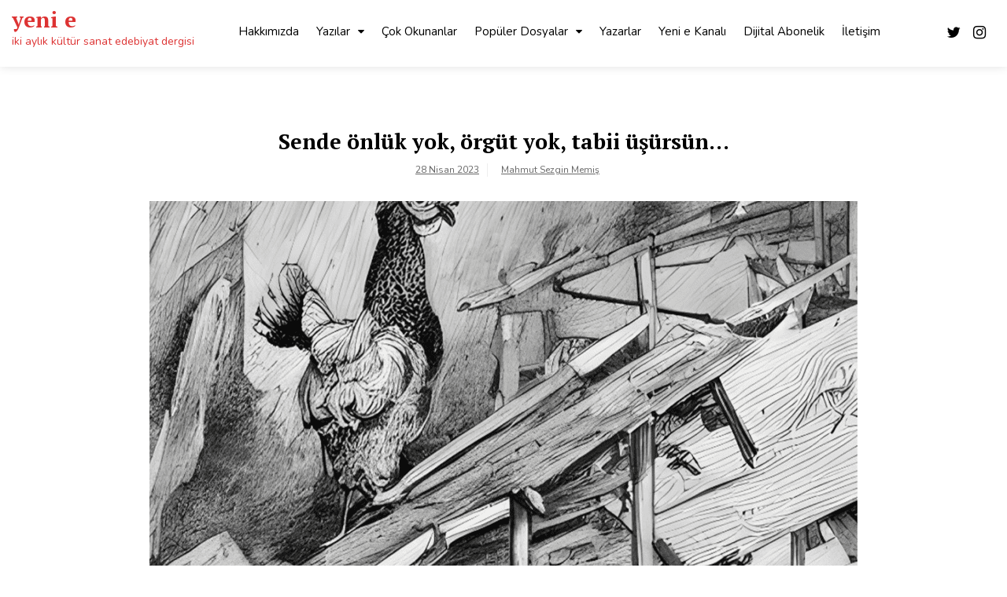

--- FILE ---
content_type: text/html; charset=UTF-8
request_url: https://yenie.net/sende-onluk-yok-orgut-yok-tabii-usursun/
body_size: 32529
content:
<!doctype html>
<html lang="tr">
<head>
	<meta charset="UTF-8">
	<meta name="viewport" content="width=device-width, initial-scale=1">
	<link rel="profile" href="https://gmpg.org/xfn/11">

	
<!-- Author Meta Tags by Molongui Authorship, visit: https://wordpress.org/plugins/molongui-authorship/ -->
<meta name="author" content="Mahmut Sezgin Memiş">
<!-- /Molongui Authorship -->

<meta name='robots' content='index, follow, max-image-preview:large, max-snippet:-1, max-video-preview:-1' />

	<!-- This site is optimized with the Yoast SEO plugin v26.7 - https://yoast.com/wordpress/plugins/seo/ -->
	<title>Sende önlük yok, örgüt yok, tabii üşürsün... - yeni e</title>
	<link rel="canonical" href="https://yenie.net/sende-onluk-yok-orgut-yok-tabii-usursun/" />
	<meta property="og:locale" content="tr_TR" />
	<meta property="og:type" content="article" />
	<meta property="og:title" content="Sende önlük yok, örgüt yok, tabii üşürsün... - yeni e" />
	<meta property="og:description" content="&nbsp; Enkazlar…   Ve ikazlar…  “Lütfen buradan uzaklaşalım!”, “Boşaltın burayı!”, “Çekim yapmak yasak!”, “Sessizlik…”, “Konuşma arkadaşım!”, “Abi onu bırak lütfen, zaten birazdan dağıtacağız!”, “Arkadaşım yalnız seçerek almıyoruz!”, “Sıra oluşturulmazsa, dağıtım yapılmayacak!”, “Abi lütfen…”, “Ablacım!”, “Yapma!”, “Abicim 1 saat önce vermedik mi sana?”, “Ablacım etiketli ürünleri seçiyorsun hep!”  Depremzedelerin yasak listesi sürekli güncelleniyor.   Ve parti. Parti de [&hellip;]" />
	<meta property="og:url" content="https://yenie.net/sende-onluk-yok-orgut-yok-tabii-usursun/" />
	<meta property="og:site_name" content="yeni e" />
	<meta property="article:publisher" content="https://www.facebook.com/yeniedergisi/" />
	<meta property="article:published_time" content="2023-04-28T16:35:24+00:00" />
	<meta property="article:modified_time" content="2024-04-07T19:18:10+00:00" />
	<meta property="og:image" content="https://yenie.net/wp-content/uploads/2023/04/image.png" />
	<meta property="og:image:width" content="1024" />
	<meta property="og:image:height" content="683" />
	<meta property="og:image:type" content="image/png" />
	<meta name="author" content="Mahmut Sezgin Memiş" />
	<meta name="twitter:card" content="summary_large_image" />
	<meta name="twitter:creator" content="@yeniedergisi" />
	<meta name="twitter:site" content="@yeniedergisi" />
	<meta name="twitter:label1" content="Yazan:" />
	<meta name="twitter:data1" content="Mahmut Sezgin Memiş" />
	<meta name="twitter:label2" content="Tahmini okuma süresi" />
	<meta name="twitter:data2" content="15 dakika" />
	<script type="application/ld+json" class="yoast-schema-graph">{"@context":"https://schema.org","@graph":[{"@type":"Article","@id":"https://yenie.net/sende-onluk-yok-orgut-yok-tabii-usursun/#article","isPartOf":{"@id":"https://yenie.net/sende-onluk-yok-orgut-yok-tabii-usursun/"},"author":{"name":"Mahmut Sezgin Memiş","@id":"https://yenie.net/#/schema/person/4f7dd43aace54ab724e6f0faa0a61923"},"headline":"Sende önlük yok, örgüt yok, tabii üşürsün&#8230;","datePublished":"2023-04-28T16:35:24+00:00","dateModified":"2024-04-07T19:18:10+00:00","mainEntityOfPage":{"@id":"https://yenie.net/sende-onluk-yok-orgut-yok-tabii-usursun/"},"wordCount":3440,"publisher":{"@id":"https://yenie.net/#organization"},"image":{"@id":"https://yenie.net/sende-onluk-yok-orgut-yok-tabii-usursun/#primaryimage"},"thumbnailUrl":"https://yenie.net/wp-content/uploads/2023/04/image.png","articleSection":["Edebiyat","Kültür-Sanat"],"inLanguage":"tr"},{"@type":"WebPage","@id":"https://yenie.net/sende-onluk-yok-orgut-yok-tabii-usursun/","url":"https://yenie.net/sende-onluk-yok-orgut-yok-tabii-usursun/","name":"Sende önlük yok, örgüt yok, tabii üşürsün... - yeni e","isPartOf":{"@id":"https://yenie.net/#website"},"primaryImageOfPage":{"@id":"https://yenie.net/sende-onluk-yok-orgut-yok-tabii-usursun/#primaryimage"},"image":{"@id":"https://yenie.net/sende-onluk-yok-orgut-yok-tabii-usursun/#primaryimage"},"thumbnailUrl":"https://yenie.net/wp-content/uploads/2023/04/image.png","datePublished":"2023-04-28T16:35:24+00:00","dateModified":"2024-04-07T19:18:10+00:00","breadcrumb":{"@id":"https://yenie.net/sende-onluk-yok-orgut-yok-tabii-usursun/#breadcrumb"},"inLanguage":"tr","potentialAction":[{"@type":"ReadAction","target":["https://yenie.net/sende-onluk-yok-orgut-yok-tabii-usursun/"]}]},{"@type":"ImageObject","inLanguage":"tr","@id":"https://yenie.net/sende-onluk-yok-orgut-yok-tabii-usursun/#primaryimage","url":"https://yenie.net/wp-content/uploads/2023/04/image.png","contentUrl":"https://yenie.net/wp-content/uploads/2023/04/image.png","width":1024,"height":683},{"@type":"BreadcrumbList","@id":"https://yenie.net/sende-onluk-yok-orgut-yok-tabii-usursun/#breadcrumb","itemListElement":[{"@type":"ListItem","position":1,"name":"Anasayfa","item":"https://yenie.net/"},{"@type":"ListItem","position":2,"name":"Sende önlük yok, örgüt yok, tabii üşürsün&#8230;"}]},{"@type":"WebSite","@id":"https://yenie.net/#website","url":"https://yenie.net/","name":"yeni e","description":"iki aylık kültür sanat edebiyat dergisi","publisher":{"@id":"https://yenie.net/#organization"},"potentialAction":[{"@type":"SearchAction","target":{"@type":"EntryPoint","urlTemplate":"https://yenie.net/?s={search_term_string}"},"query-input":{"@type":"PropertyValueSpecification","valueRequired":true,"valueName":"search_term_string"}}],"inLanguage":"tr"},{"@type":"Organization","@id":"https://yenie.net/#organization","name":"yeni e | iki aylık kültür sanat edebiyat dergisi","url":"https://yenie.net/","logo":{"@type":"ImageObject","inLanguage":"tr","@id":"https://yenie.net/#/schema/logo/image/","url":"","contentUrl":"","caption":"yeni e | iki aylık kültür sanat edebiyat dergisi"},"image":{"@id":"https://yenie.net/#/schema/logo/image/"},"sameAs":["https://www.facebook.com/yeniedergisi/","https://x.com/yeniedergisi","https://www.instagram.com/yeniedergisi/"]},{"@type":"Person","@id":"https://yenie.net/#/schema/person/4f7dd43aace54ab724e6f0faa0a61923","name":"Mahmut Sezgin Memiş","image":{"@type":"ImageObject","inLanguage":"tr","@id":"https://yenie.net/#/schema/person/image/","url":"https://secure.gravatar.com/avatar/?s=96&d=mm&r=g","contentUrl":"https://secure.gravatar.com/avatar/?s=96&d=mm&r=g","caption":"Mahmut Sezgin Memiş"},"url":"#molongui-disabled-link"}]}</script>
	<!-- / Yoast SEO plugin. -->


<link rel='dns-prefetch' href='//static.addtoany.com' />
<link rel='dns-prefetch' href='//fonts.googleapis.com' />
<link rel="alternate" type="application/rss+xml" title="yeni e &raquo; akışı" href="https://yenie.net/feed/" />
<link rel="alternate" type="application/rss+xml" title="yeni e &raquo; yorum akışı" href="https://yenie.net/comments/feed/" />
<link rel="alternate" type="application/rss+xml" title="yeni e &raquo; Sende önlük yok, örgüt yok, tabii üşürsün&#8230; yorum akışı" href="https://yenie.net/sende-onluk-yok-orgut-yok-tabii-usursun/feed/" />
<link rel="alternate" title="oEmbed (JSON)" type="application/json+oembed" href="https://yenie.net/wp-json/oembed/1.0/embed?url=https%3A%2F%2Fyenie.net%2Fsende-onluk-yok-orgut-yok-tabii-usursun%2F" />
<link rel="alternate" title="oEmbed (XML)" type="text/xml+oembed" href="https://yenie.net/wp-json/oembed/1.0/embed?url=https%3A%2F%2Fyenie.net%2Fsende-onluk-yok-orgut-yok-tabii-usursun%2F&#038;format=xml" />
<style id='wp-img-auto-sizes-contain-inline-css'>
img:is([sizes=auto i],[sizes^="auto," i]){contain-intrinsic-size:3000px 1500px}
/*# sourceURL=wp-img-auto-sizes-contain-inline-css */
</style>
<style id='superb-addons-variable-fallbacks-inline-css'>
:root{--wp--preset--color--primary:#1f7cec;--wp--preset--color--primary-hover:#3993ff;--wp--preset--color--base:#fff;--wp--preset--color--featured:#0a284b;--wp--preset--color--contrast-light:#fff;--wp--preset--color--contrast-dark:#000;--wp--preset--color--mono-1:#0d3c74;--wp--preset--color--mono-2:#64748b;--wp--preset--color--mono-3:#e2e8f0;--wp--preset--color--mono-4:#f8fafc;--wp--preset--spacing--superbspacing-xxsmall:clamp(5px,1vw,10px);--wp--preset--spacing--superbspacing-xsmall:clamp(10px,2vw,20px);--wp--preset--spacing--superbspacing-small:clamp(20px,4vw,40px);--wp--preset--spacing--superbspacing-medium:clamp(30px,6vw,60px);--wp--preset--spacing--superbspacing-large:clamp(40px,8vw,80px);--wp--preset--spacing--superbspacing-xlarge:clamp(50px,10vw,100px);--wp--preset--spacing--superbspacing-xxlarge:clamp(60px,12vw,120px);--wp--preset--font-size--superbfont-tiny:clamp(10px,0.625rem + ((1vw - 3.2px) * 0.227),12px);--wp--preset--font-size--superbfont-xxsmall:clamp(12px,0.75rem + ((1vw - 3.2px) * 0.227),14px);--wp--preset--font-size--superbfont-xsmall:clamp(16px,1rem + ((1vw - 3.2px) * 1),16px);--wp--preset--font-size--superbfont-small:clamp(16px,1rem + ((1vw - 3.2px) * 0.227),18px);--wp--preset--font-size--superbfont-medium:clamp(18px,1.125rem + ((1vw - 3.2px) * 0.227),20px);--wp--preset--font-size--superbfont-large:clamp(24px,1.5rem + ((1vw - 3.2px) * 0.909),32px);--wp--preset--font-size--superbfont-xlarge:clamp(32px,2rem + ((1vw - 3.2px) * 1.818),48px);--wp--preset--font-size--superbfont-xxlarge:clamp(40px,2.5rem + ((1vw - 3.2px) * 2.727),64px)}.has-primary-color{color:var(--wp--preset--color--primary)!important}.has-primary-hover-color{color:var(--wp--preset--color--primary-hover)!important}.has-base-color{color:var(--wp--preset--color--base)!important}.has-featured-color{color:var(--wp--preset--color--featured)!important}.has-contrast-light-color{color:var(--wp--preset--color--contrast-light)!important}.has-contrast-dark-color{color:var(--wp--preset--color--contrast-dark)!important}.has-mono-1-color{color:var(--wp--preset--color--mono-1)!important}.has-mono-2-color{color:var(--wp--preset--color--mono-2)!important}.has-mono-3-color{color:var(--wp--preset--color--mono-3)!important}.has-mono-4-color{color:var(--wp--preset--color--mono-4)!important}.has-primary-background-color{background-color:var(--wp--preset--color--primary)!important}.has-primary-hover-background-color{background-color:var(--wp--preset--color--primary-hover)!important}.has-base-background-color{background-color:var(--wp--preset--color--base)!important}.has-featured-background-color{background-color:var(--wp--preset--color--featured)!important}.has-contrast-light-background-color{background-color:var(--wp--preset--color--contrast-light)!important}.has-contrast-dark-background-color{background-color:var(--wp--preset--color--contrast-dark)!important}.has-mono-1-background-color{background-color:var(--wp--preset--color--mono-1)!important}.has-mono-2-background-color{background-color:var(--wp--preset--color--mono-2)!important}.has-mono-3-background-color{background-color:var(--wp--preset--color--mono-3)!important}.has-mono-4-background-color{background-color:var(--wp--preset--color--mono-4)!important}.has-superbfont-tiny-font-size{font-size:var(--wp--preset--font-size--superbfont-tiny)!important}.has-superbfont-xxsmall-font-size{font-size:var(--wp--preset--font-size--superbfont-xxsmall)!important}.has-superbfont-xsmall-font-size{font-size:var(--wp--preset--font-size--superbfont-xsmall)!important}.has-superbfont-small-font-size{font-size:var(--wp--preset--font-size--superbfont-small)!important}.has-superbfont-medium-font-size{font-size:var(--wp--preset--font-size--superbfont-medium)!important}.has-superbfont-large-font-size{font-size:var(--wp--preset--font-size--superbfont-large)!important}.has-superbfont-xlarge-font-size{font-size:var(--wp--preset--font-size--superbfont-xlarge)!important}.has-superbfont-xxlarge-font-size{font-size:var(--wp--preset--font-size--superbfont-xxlarge)!important}
/*# sourceURL=superb-addons-variable-fallbacks-inline-css */
</style>
<style id='wp-emoji-styles-inline-css'>

	img.wp-smiley, img.emoji {
		display: inline !important;
		border: none !important;
		box-shadow: none !important;
		height: 1em !important;
		width: 1em !important;
		margin: 0 0.07em !important;
		vertical-align: -0.1em !important;
		background: none !important;
		padding: 0 !important;
	}
/*# sourceURL=wp-emoji-styles-inline-css */
</style>
<link rel='stylesheet' id='wp-block-library-css' href='https://yenie.net/wp-includes/css/dist/block-library/style.min.css?ver=6.9' media='all' />
<style id='wp-block-social-links-inline-css'>
.wp-block-social-links{background:none;box-sizing:border-box;margin-left:0;padding-left:0;padding-right:0;text-indent:0}.wp-block-social-links .wp-social-link a,.wp-block-social-links .wp-social-link a:hover{border-bottom:0;box-shadow:none;text-decoration:none}.wp-block-social-links .wp-social-link svg{height:1em;width:1em}.wp-block-social-links .wp-social-link span:not(.screen-reader-text){font-size:.65em;margin-left:.5em;margin-right:.5em}.wp-block-social-links.has-small-icon-size{font-size:16px}.wp-block-social-links,.wp-block-social-links.has-normal-icon-size{font-size:24px}.wp-block-social-links.has-large-icon-size{font-size:36px}.wp-block-social-links.has-huge-icon-size{font-size:48px}.wp-block-social-links.aligncenter{display:flex;justify-content:center}.wp-block-social-links.alignright{justify-content:flex-end}.wp-block-social-link{border-radius:9999px;display:block}@media not (prefers-reduced-motion){.wp-block-social-link{transition:transform .1s ease}}.wp-block-social-link{height:auto}.wp-block-social-link a{align-items:center;display:flex;line-height:0}.wp-block-social-link:hover{transform:scale(1.1)}.wp-block-social-links .wp-block-social-link.wp-social-link{display:inline-block;margin:0;padding:0}.wp-block-social-links .wp-block-social-link.wp-social-link .wp-block-social-link-anchor,.wp-block-social-links .wp-block-social-link.wp-social-link .wp-block-social-link-anchor svg,.wp-block-social-links .wp-block-social-link.wp-social-link .wp-block-social-link-anchor:active,.wp-block-social-links .wp-block-social-link.wp-social-link .wp-block-social-link-anchor:hover,.wp-block-social-links .wp-block-social-link.wp-social-link .wp-block-social-link-anchor:visited{color:currentColor;fill:currentColor}:where(.wp-block-social-links:not(.is-style-logos-only)) .wp-social-link{background-color:#f0f0f0;color:#444}:where(.wp-block-social-links:not(.is-style-logos-only)) .wp-social-link-amazon{background-color:#f90;color:#fff}:where(.wp-block-social-links:not(.is-style-logos-only)) .wp-social-link-bandcamp{background-color:#1ea0c3;color:#fff}:where(.wp-block-social-links:not(.is-style-logos-only)) .wp-social-link-behance{background-color:#0757fe;color:#fff}:where(.wp-block-social-links:not(.is-style-logos-only)) .wp-social-link-bluesky{background-color:#0a7aff;color:#fff}:where(.wp-block-social-links:not(.is-style-logos-only)) .wp-social-link-codepen{background-color:#1e1f26;color:#fff}:where(.wp-block-social-links:not(.is-style-logos-only)) .wp-social-link-deviantart{background-color:#02e49b;color:#fff}:where(.wp-block-social-links:not(.is-style-logos-only)) .wp-social-link-discord{background-color:#5865f2;color:#fff}:where(.wp-block-social-links:not(.is-style-logos-only)) .wp-social-link-dribbble{background-color:#e94c89;color:#fff}:where(.wp-block-social-links:not(.is-style-logos-only)) .wp-social-link-dropbox{background-color:#4280ff;color:#fff}:where(.wp-block-social-links:not(.is-style-logos-only)) .wp-social-link-etsy{background-color:#f45800;color:#fff}:where(.wp-block-social-links:not(.is-style-logos-only)) .wp-social-link-facebook{background-color:#0866ff;color:#fff}:where(.wp-block-social-links:not(.is-style-logos-only)) .wp-social-link-fivehundredpx{background-color:#000;color:#fff}:where(.wp-block-social-links:not(.is-style-logos-only)) .wp-social-link-flickr{background-color:#0461dd;color:#fff}:where(.wp-block-social-links:not(.is-style-logos-only)) .wp-social-link-foursquare{background-color:#e65678;color:#fff}:where(.wp-block-social-links:not(.is-style-logos-only)) .wp-social-link-github{background-color:#24292d;color:#fff}:where(.wp-block-social-links:not(.is-style-logos-only)) .wp-social-link-goodreads{background-color:#eceadd;color:#382110}:where(.wp-block-social-links:not(.is-style-logos-only)) .wp-social-link-google{background-color:#ea4434;color:#fff}:where(.wp-block-social-links:not(.is-style-logos-only)) .wp-social-link-gravatar{background-color:#1d4fc4;color:#fff}:where(.wp-block-social-links:not(.is-style-logos-only)) .wp-social-link-instagram{background-color:#f00075;color:#fff}:where(.wp-block-social-links:not(.is-style-logos-only)) .wp-social-link-lastfm{background-color:#e21b24;color:#fff}:where(.wp-block-social-links:not(.is-style-logos-only)) .wp-social-link-linkedin{background-color:#0d66c2;color:#fff}:where(.wp-block-social-links:not(.is-style-logos-only)) .wp-social-link-mastodon{background-color:#3288d4;color:#fff}:where(.wp-block-social-links:not(.is-style-logos-only)) .wp-social-link-medium{background-color:#000;color:#fff}:where(.wp-block-social-links:not(.is-style-logos-only)) .wp-social-link-meetup{background-color:#f6405f;color:#fff}:where(.wp-block-social-links:not(.is-style-logos-only)) .wp-social-link-patreon{background-color:#000;color:#fff}:where(.wp-block-social-links:not(.is-style-logos-only)) .wp-social-link-pinterest{background-color:#e60122;color:#fff}:where(.wp-block-social-links:not(.is-style-logos-only)) .wp-social-link-pocket{background-color:#ef4155;color:#fff}:where(.wp-block-social-links:not(.is-style-logos-only)) .wp-social-link-reddit{background-color:#ff4500;color:#fff}:where(.wp-block-social-links:not(.is-style-logos-only)) .wp-social-link-skype{background-color:#0478d7;color:#fff}:where(.wp-block-social-links:not(.is-style-logos-only)) .wp-social-link-snapchat{background-color:#fefc00;color:#fff;stroke:#000}:where(.wp-block-social-links:not(.is-style-logos-only)) .wp-social-link-soundcloud{background-color:#ff5600;color:#fff}:where(.wp-block-social-links:not(.is-style-logos-only)) .wp-social-link-spotify{background-color:#1bd760;color:#fff}:where(.wp-block-social-links:not(.is-style-logos-only)) .wp-social-link-telegram{background-color:#2aabee;color:#fff}:where(.wp-block-social-links:not(.is-style-logos-only)) .wp-social-link-threads{background-color:#000;color:#fff}:where(.wp-block-social-links:not(.is-style-logos-only)) .wp-social-link-tiktok{background-color:#000;color:#fff}:where(.wp-block-social-links:not(.is-style-logos-only)) .wp-social-link-tumblr{background-color:#011835;color:#fff}:where(.wp-block-social-links:not(.is-style-logos-only)) .wp-social-link-twitch{background-color:#6440a4;color:#fff}:where(.wp-block-social-links:not(.is-style-logos-only)) .wp-social-link-twitter{background-color:#1da1f2;color:#fff}:where(.wp-block-social-links:not(.is-style-logos-only)) .wp-social-link-vimeo{background-color:#1eb7ea;color:#fff}:where(.wp-block-social-links:not(.is-style-logos-only)) .wp-social-link-vk{background-color:#4680c2;color:#fff}:where(.wp-block-social-links:not(.is-style-logos-only)) .wp-social-link-wordpress{background-color:#3499cd;color:#fff}:where(.wp-block-social-links:not(.is-style-logos-only)) .wp-social-link-whatsapp{background-color:#25d366;color:#fff}:where(.wp-block-social-links:not(.is-style-logos-only)) .wp-social-link-x{background-color:#000;color:#fff}:where(.wp-block-social-links:not(.is-style-logos-only)) .wp-social-link-yelp{background-color:#d32422;color:#fff}:where(.wp-block-social-links:not(.is-style-logos-only)) .wp-social-link-youtube{background-color:red;color:#fff}:where(.wp-block-social-links.is-style-logos-only) .wp-social-link{background:none}:where(.wp-block-social-links.is-style-logos-only) .wp-social-link svg{height:1.25em;width:1.25em}:where(.wp-block-social-links.is-style-logos-only) .wp-social-link-amazon{color:#f90}:where(.wp-block-social-links.is-style-logos-only) .wp-social-link-bandcamp{color:#1ea0c3}:where(.wp-block-social-links.is-style-logos-only) .wp-social-link-behance{color:#0757fe}:where(.wp-block-social-links.is-style-logos-only) .wp-social-link-bluesky{color:#0a7aff}:where(.wp-block-social-links.is-style-logos-only) .wp-social-link-codepen{color:#1e1f26}:where(.wp-block-social-links.is-style-logos-only) .wp-social-link-deviantart{color:#02e49b}:where(.wp-block-social-links.is-style-logos-only) .wp-social-link-discord{color:#5865f2}:where(.wp-block-social-links.is-style-logos-only) .wp-social-link-dribbble{color:#e94c89}:where(.wp-block-social-links.is-style-logos-only) .wp-social-link-dropbox{color:#4280ff}:where(.wp-block-social-links.is-style-logos-only) .wp-social-link-etsy{color:#f45800}:where(.wp-block-social-links.is-style-logos-only) .wp-social-link-facebook{color:#0866ff}:where(.wp-block-social-links.is-style-logos-only) .wp-social-link-fivehundredpx{color:#000}:where(.wp-block-social-links.is-style-logos-only) .wp-social-link-flickr{color:#0461dd}:where(.wp-block-social-links.is-style-logos-only) .wp-social-link-foursquare{color:#e65678}:where(.wp-block-social-links.is-style-logos-only) .wp-social-link-github{color:#24292d}:where(.wp-block-social-links.is-style-logos-only) .wp-social-link-goodreads{color:#382110}:where(.wp-block-social-links.is-style-logos-only) .wp-social-link-google{color:#ea4434}:where(.wp-block-social-links.is-style-logos-only) .wp-social-link-gravatar{color:#1d4fc4}:where(.wp-block-social-links.is-style-logos-only) .wp-social-link-instagram{color:#f00075}:where(.wp-block-social-links.is-style-logos-only) .wp-social-link-lastfm{color:#e21b24}:where(.wp-block-social-links.is-style-logos-only) .wp-social-link-linkedin{color:#0d66c2}:where(.wp-block-social-links.is-style-logos-only) .wp-social-link-mastodon{color:#3288d4}:where(.wp-block-social-links.is-style-logos-only) .wp-social-link-medium{color:#000}:where(.wp-block-social-links.is-style-logos-only) .wp-social-link-meetup{color:#f6405f}:where(.wp-block-social-links.is-style-logos-only) .wp-social-link-patreon{color:#000}:where(.wp-block-social-links.is-style-logos-only) .wp-social-link-pinterest{color:#e60122}:where(.wp-block-social-links.is-style-logos-only) .wp-social-link-pocket{color:#ef4155}:where(.wp-block-social-links.is-style-logos-only) .wp-social-link-reddit{color:#ff4500}:where(.wp-block-social-links.is-style-logos-only) .wp-social-link-skype{color:#0478d7}:where(.wp-block-social-links.is-style-logos-only) .wp-social-link-snapchat{color:#fff;stroke:#000}:where(.wp-block-social-links.is-style-logos-only) .wp-social-link-soundcloud{color:#ff5600}:where(.wp-block-social-links.is-style-logos-only) .wp-social-link-spotify{color:#1bd760}:where(.wp-block-social-links.is-style-logos-only) .wp-social-link-telegram{color:#2aabee}:where(.wp-block-social-links.is-style-logos-only) .wp-social-link-threads{color:#000}:where(.wp-block-social-links.is-style-logos-only) .wp-social-link-tiktok{color:#000}:where(.wp-block-social-links.is-style-logos-only) .wp-social-link-tumblr{color:#011835}:where(.wp-block-social-links.is-style-logos-only) .wp-social-link-twitch{color:#6440a4}:where(.wp-block-social-links.is-style-logos-only) .wp-social-link-twitter{color:#1da1f2}:where(.wp-block-social-links.is-style-logos-only) .wp-social-link-vimeo{color:#1eb7ea}:where(.wp-block-social-links.is-style-logos-only) .wp-social-link-vk{color:#4680c2}:where(.wp-block-social-links.is-style-logos-only) .wp-social-link-whatsapp{color:#25d366}:where(.wp-block-social-links.is-style-logos-only) .wp-social-link-wordpress{color:#3499cd}:where(.wp-block-social-links.is-style-logos-only) .wp-social-link-x{color:#000}:where(.wp-block-social-links.is-style-logos-only) .wp-social-link-yelp{color:#d32422}:where(.wp-block-social-links.is-style-logos-only) .wp-social-link-youtube{color:red}.wp-block-social-links.is-style-pill-shape .wp-social-link{width:auto}:root :where(.wp-block-social-links .wp-social-link a){padding:.25em}:root :where(.wp-block-social-links.is-style-logos-only .wp-social-link a){padding:0}:root :where(.wp-block-social-links.is-style-pill-shape .wp-social-link a){padding-left:.6666666667em;padding-right:.6666666667em}.wp-block-social-links:not(.has-icon-color):not(.has-icon-background-color) .wp-social-link-snapchat .wp-block-social-link-label{color:#000}
/*# sourceURL=https://yenie.net/wp-includes/blocks/social-links/style.min.css */
</style>
<style id='global-styles-inline-css'>
:root{--wp--preset--aspect-ratio--square: 1;--wp--preset--aspect-ratio--4-3: 4/3;--wp--preset--aspect-ratio--3-4: 3/4;--wp--preset--aspect-ratio--3-2: 3/2;--wp--preset--aspect-ratio--2-3: 2/3;--wp--preset--aspect-ratio--16-9: 16/9;--wp--preset--aspect-ratio--9-16: 9/16;--wp--preset--color--black: #000000;--wp--preset--color--cyan-bluish-gray: #abb8c3;--wp--preset--color--white: #ffffff;--wp--preset--color--pale-pink: #f78da7;--wp--preset--color--vivid-red: #cf2e2e;--wp--preset--color--luminous-vivid-orange: #ff6900;--wp--preset--color--luminous-vivid-amber: #fcb900;--wp--preset--color--light-green-cyan: #7bdcb5;--wp--preset--color--vivid-green-cyan: #00d084;--wp--preset--color--pale-cyan-blue: #8ed1fc;--wp--preset--color--vivid-cyan-blue: #0693e3;--wp--preset--color--vivid-purple: #9b51e0;--wp--preset--gradient--vivid-cyan-blue-to-vivid-purple: linear-gradient(135deg,rgb(6,147,227) 0%,rgb(155,81,224) 100%);--wp--preset--gradient--light-green-cyan-to-vivid-green-cyan: linear-gradient(135deg,rgb(122,220,180) 0%,rgb(0,208,130) 100%);--wp--preset--gradient--luminous-vivid-amber-to-luminous-vivid-orange: linear-gradient(135deg,rgb(252,185,0) 0%,rgb(255,105,0) 100%);--wp--preset--gradient--luminous-vivid-orange-to-vivid-red: linear-gradient(135deg,rgb(255,105,0) 0%,rgb(207,46,46) 100%);--wp--preset--gradient--very-light-gray-to-cyan-bluish-gray: linear-gradient(135deg,rgb(238,238,238) 0%,rgb(169,184,195) 100%);--wp--preset--gradient--cool-to-warm-spectrum: linear-gradient(135deg,rgb(74,234,220) 0%,rgb(151,120,209) 20%,rgb(207,42,186) 40%,rgb(238,44,130) 60%,rgb(251,105,98) 80%,rgb(254,248,76) 100%);--wp--preset--gradient--blush-light-purple: linear-gradient(135deg,rgb(255,206,236) 0%,rgb(152,150,240) 100%);--wp--preset--gradient--blush-bordeaux: linear-gradient(135deg,rgb(254,205,165) 0%,rgb(254,45,45) 50%,rgb(107,0,62) 100%);--wp--preset--gradient--luminous-dusk: linear-gradient(135deg,rgb(255,203,112) 0%,rgb(199,81,192) 50%,rgb(65,88,208) 100%);--wp--preset--gradient--pale-ocean: linear-gradient(135deg,rgb(255,245,203) 0%,rgb(182,227,212) 50%,rgb(51,167,181) 100%);--wp--preset--gradient--electric-grass: linear-gradient(135deg,rgb(202,248,128) 0%,rgb(113,206,126) 100%);--wp--preset--gradient--midnight: linear-gradient(135deg,rgb(2,3,129) 0%,rgb(40,116,252) 100%);--wp--preset--font-size--small: 13px;--wp--preset--font-size--medium: 20px;--wp--preset--font-size--large: 36px;--wp--preset--font-size--x-large: 42px;--wp--preset--spacing--20: 0.44rem;--wp--preset--spacing--30: 0.67rem;--wp--preset--spacing--40: 1rem;--wp--preset--spacing--50: 1.5rem;--wp--preset--spacing--60: 2.25rem;--wp--preset--spacing--70: 3.38rem;--wp--preset--spacing--80: 5.06rem;--wp--preset--shadow--natural: 6px 6px 9px rgba(0, 0, 0, 0.2);--wp--preset--shadow--deep: 12px 12px 50px rgba(0, 0, 0, 0.4);--wp--preset--shadow--sharp: 6px 6px 0px rgba(0, 0, 0, 0.2);--wp--preset--shadow--outlined: 6px 6px 0px -3px rgb(255, 255, 255), 6px 6px rgb(0, 0, 0);--wp--preset--shadow--crisp: 6px 6px 0px rgb(0, 0, 0);}:where(.is-layout-flex){gap: 0.5em;}:where(.is-layout-grid){gap: 0.5em;}body .is-layout-flex{display: flex;}.is-layout-flex{flex-wrap: wrap;align-items: center;}.is-layout-flex > :is(*, div){margin: 0;}body .is-layout-grid{display: grid;}.is-layout-grid > :is(*, div){margin: 0;}:where(.wp-block-columns.is-layout-flex){gap: 2em;}:where(.wp-block-columns.is-layout-grid){gap: 2em;}:where(.wp-block-post-template.is-layout-flex){gap: 1.25em;}:where(.wp-block-post-template.is-layout-grid){gap: 1.25em;}.has-black-color{color: var(--wp--preset--color--black) !important;}.has-cyan-bluish-gray-color{color: var(--wp--preset--color--cyan-bluish-gray) !important;}.has-white-color{color: var(--wp--preset--color--white) !important;}.has-pale-pink-color{color: var(--wp--preset--color--pale-pink) !important;}.has-vivid-red-color{color: var(--wp--preset--color--vivid-red) !important;}.has-luminous-vivid-orange-color{color: var(--wp--preset--color--luminous-vivid-orange) !important;}.has-luminous-vivid-amber-color{color: var(--wp--preset--color--luminous-vivid-amber) !important;}.has-light-green-cyan-color{color: var(--wp--preset--color--light-green-cyan) !important;}.has-vivid-green-cyan-color{color: var(--wp--preset--color--vivid-green-cyan) !important;}.has-pale-cyan-blue-color{color: var(--wp--preset--color--pale-cyan-blue) !important;}.has-vivid-cyan-blue-color{color: var(--wp--preset--color--vivid-cyan-blue) !important;}.has-vivid-purple-color{color: var(--wp--preset--color--vivid-purple) !important;}.has-black-background-color{background-color: var(--wp--preset--color--black) !important;}.has-cyan-bluish-gray-background-color{background-color: var(--wp--preset--color--cyan-bluish-gray) !important;}.has-white-background-color{background-color: var(--wp--preset--color--white) !important;}.has-pale-pink-background-color{background-color: var(--wp--preset--color--pale-pink) !important;}.has-vivid-red-background-color{background-color: var(--wp--preset--color--vivid-red) !important;}.has-luminous-vivid-orange-background-color{background-color: var(--wp--preset--color--luminous-vivid-orange) !important;}.has-luminous-vivid-amber-background-color{background-color: var(--wp--preset--color--luminous-vivid-amber) !important;}.has-light-green-cyan-background-color{background-color: var(--wp--preset--color--light-green-cyan) !important;}.has-vivid-green-cyan-background-color{background-color: var(--wp--preset--color--vivid-green-cyan) !important;}.has-pale-cyan-blue-background-color{background-color: var(--wp--preset--color--pale-cyan-blue) !important;}.has-vivid-cyan-blue-background-color{background-color: var(--wp--preset--color--vivid-cyan-blue) !important;}.has-vivid-purple-background-color{background-color: var(--wp--preset--color--vivid-purple) !important;}.has-black-border-color{border-color: var(--wp--preset--color--black) !important;}.has-cyan-bluish-gray-border-color{border-color: var(--wp--preset--color--cyan-bluish-gray) !important;}.has-white-border-color{border-color: var(--wp--preset--color--white) !important;}.has-pale-pink-border-color{border-color: var(--wp--preset--color--pale-pink) !important;}.has-vivid-red-border-color{border-color: var(--wp--preset--color--vivid-red) !important;}.has-luminous-vivid-orange-border-color{border-color: var(--wp--preset--color--luminous-vivid-orange) !important;}.has-luminous-vivid-amber-border-color{border-color: var(--wp--preset--color--luminous-vivid-amber) !important;}.has-light-green-cyan-border-color{border-color: var(--wp--preset--color--light-green-cyan) !important;}.has-vivid-green-cyan-border-color{border-color: var(--wp--preset--color--vivid-green-cyan) !important;}.has-pale-cyan-blue-border-color{border-color: var(--wp--preset--color--pale-cyan-blue) !important;}.has-vivid-cyan-blue-border-color{border-color: var(--wp--preset--color--vivid-cyan-blue) !important;}.has-vivid-purple-border-color{border-color: var(--wp--preset--color--vivid-purple) !important;}.has-vivid-cyan-blue-to-vivid-purple-gradient-background{background: var(--wp--preset--gradient--vivid-cyan-blue-to-vivid-purple) !important;}.has-light-green-cyan-to-vivid-green-cyan-gradient-background{background: var(--wp--preset--gradient--light-green-cyan-to-vivid-green-cyan) !important;}.has-luminous-vivid-amber-to-luminous-vivid-orange-gradient-background{background: var(--wp--preset--gradient--luminous-vivid-amber-to-luminous-vivid-orange) !important;}.has-luminous-vivid-orange-to-vivid-red-gradient-background{background: var(--wp--preset--gradient--luminous-vivid-orange-to-vivid-red) !important;}.has-very-light-gray-to-cyan-bluish-gray-gradient-background{background: var(--wp--preset--gradient--very-light-gray-to-cyan-bluish-gray) !important;}.has-cool-to-warm-spectrum-gradient-background{background: var(--wp--preset--gradient--cool-to-warm-spectrum) !important;}.has-blush-light-purple-gradient-background{background: var(--wp--preset--gradient--blush-light-purple) !important;}.has-blush-bordeaux-gradient-background{background: var(--wp--preset--gradient--blush-bordeaux) !important;}.has-luminous-dusk-gradient-background{background: var(--wp--preset--gradient--luminous-dusk) !important;}.has-pale-ocean-gradient-background{background: var(--wp--preset--gradient--pale-ocean) !important;}.has-electric-grass-gradient-background{background: var(--wp--preset--gradient--electric-grass) !important;}.has-midnight-gradient-background{background: var(--wp--preset--gradient--midnight) !important;}.has-small-font-size{font-size: var(--wp--preset--font-size--small) !important;}.has-medium-font-size{font-size: var(--wp--preset--font-size--medium) !important;}.has-large-font-size{font-size: var(--wp--preset--font-size--large) !important;}.has-x-large-font-size{font-size: var(--wp--preset--font-size--x-large) !important;}
/*# sourceURL=global-styles-inline-css */
</style>
<style id='core-block-supports-inline-css'>
.wp-container-core-social-links-is-layout-fdcfc74e{justify-content:flex-start;}
/*# sourceURL=core-block-supports-inline-css */
</style>

<style id='classic-theme-styles-inline-css'>
/*! This file is auto-generated */
.wp-block-button__link{color:#fff;background-color:#32373c;border-radius:9999px;box-shadow:none;text-decoration:none;padding:calc(.667em + 2px) calc(1.333em + 2px);font-size:1.125em}.wp-block-file__button{background:#32373c;color:#fff;text-decoration:none}
/*# sourceURL=/wp-includes/css/classic-themes.min.css */
</style>
<link rel='stylesheet' id='authors-list-css-css' href='https://yenie.net/wp-content/plugins/authors-list/backend/assets/css/front.css?ver=2.0.3' media='all' />
<link rel='stylesheet' id='jquery-ui-css-css' href='https://yenie.net/wp-content/plugins/authors-list/backend/assets/css/jquery-ui.css?ver=2.0.3' media='all' />
<link rel='stylesheet' id='contact-form-7-css' href='https://yenie.net/wp-content/plugins/contact-form-7/includes/css/styles.css?ver=6.1.4' media='all' />
<link rel='stylesheet' id='spbcta-stylesheet-front-css' href='https://yenie.net/wp-content/plugins/coupon-reveal-button/css/spbcta-stylesheet-front.css?ver=1.3.0' media='all' />
<link rel='stylesheet' id='elegant-demo-importer-css' href='https://yenie.net/wp-content/plugins/elegant-themes-demo-importer/public/css/elegant-demo-importer-public.css?ver=1.0.0' media='all' />
<link rel='stylesheet' id='font-awesome-css' href='https://yenie.net/wp-content/plugins/elementor/assets/lib/font-awesome/css/font-awesome.min.css?ver=4.7.0' media='all' />
<link rel='stylesheet' id='nifty_styles-css' href='https://yenie.net/wp-content/plugins/nifty-shortcodes/css/nifty-styles.css?ver=1.0' media='all' />
<link rel='stylesheet' id='scrollup-css-css' href='https://yenie.net/wp-content/plugins/smooth-scroll-up/css/scrollup.css?ver=6.9' media='all' />
<link rel='stylesheet' id='superb-addons-patterns-css' href='https://yenie.net/wp-content/plugins/superb-blocks/assets/css/patterns.min.css?ver=3.6.2' media='all' />
<link rel='stylesheet' id='superb-addons-enhancements-css' href='https://yenie.net/wp-content/plugins/superb-blocks/assets/css/enhancements.min.css?ver=3.6.2' media='all' />
<link rel='stylesheet' id='spbtbl-stylesheet-css' href='https://yenie.net/wp-content/plugins/superb-tables/css/data-table.css?ver=1.2.0' media='all' />
<link rel='stylesheet' id='trp-language-switcher-style-css' href='https://yenie.net/wp-content/plugins/translatepress-multilingual/assets/css/trp-language-switcher.css?ver=2.5.8' media='all' />
<link rel='stylesheet' id='ivory-search-styles-css' href='https://yenie.net/wp-content/plugins/add-search-to-menu/public/css/ivory-search.min.css?ver=5.5.13' media='all' />
<link rel='stylesheet' id='royal-news-magazine-style-css' href='https://yenie.net/wp-content/themes/royal-news-magazine/style.css?ver=1.0.0' media='all' />
<link rel='stylesheet' id='royal-news-magazine-font-css' href='//fonts.googleapis.com/css?family=PT+Serif%3A700%7CNunito%3A300%2C400' media='all' />
<link rel='stylesheet' id='bootstrap-css-css' href='https://yenie.net/wp-content/themes/royal-news-magazine/assets/css/bootstrap.min.css?ver=1.0' media='all' />
<link rel='stylesheet' id='fontawesome-css-css' href='https://yenie.net/wp-content/themes/royal-news-magazine/assets/css/font-awesome.css?ver=1.0' media='all' />
<link rel='stylesheet' id='slick-css-css' href='https://yenie.net/wp-content/themes/royal-news-magazine/assets/css/slick.css?ver=1.0' media='all' />
<link rel='stylesheet' id='royal-news-magazine-css-css' href='https://yenie.net/wp-content/themes/royal-news-magazine/royal-news-magazine.css?ver=1.0' media='all' />
<link rel='stylesheet' id='royal-news-magazine-media-css-css' href='https://yenie.net/wp-content/themes/royal-news-magazine/assets/css/media-queries-css.css?ver=1.0' media='all' />
<link rel='stylesheet' id='dashicons-css' href='https://yenie.net/wp-includes/css/dashicons.min.css?ver=6.9' media='all' />
<link rel='stylesheet' id='a-z-listing-css' href='https://yenie.net/wp-content/plugins/a-z-listing/css/a-z-listing-default.css?ver=4.3.1' media='all' />
<link rel='stylesheet' id='cryout-serious-slider-style-css' href='https://yenie.net/wp-content/plugins/cryout-serious-slider/resources/style.css?ver=1.2.7' media='all' />
<link rel='stylesheet' id='yarpp-thumbnails-css' href='https://yenie.net/wp-content/plugins/yet-another-related-posts-plugin/style/styles_thumbnails.css?ver=5.30.11' media='all' />
<style id='yarpp-thumbnails-inline-css'>
.yarpp-thumbnails-horizontal .yarpp-thumbnail {width: 160px;height: 200px;margin: 5px;margin-left: 0px;}.yarpp-thumbnail > img, .yarpp-thumbnail-default {width: 150px;height: 150px;margin: 5px;}.yarpp-thumbnails-horizontal .yarpp-thumbnail-title {margin: 7px;margin-top: 0px;width: 150px;}.yarpp-thumbnail-default > img {min-height: 150px;min-width: 150px;}
.yarpp-thumbnails-horizontal .yarpp-thumbnail {width: 160px;height: 200px;margin: 5px;margin-left: 0px;}.yarpp-thumbnail > img, .yarpp-thumbnail-default {width: 150px;height: 150px;margin: 5px;}.yarpp-thumbnails-horizontal .yarpp-thumbnail-title {margin: 7px;margin-top: 0px;width: 150px;}.yarpp-thumbnail-default > img {min-height: 150px;min-width: 150px;}
/*# sourceURL=yarpp-thumbnails-inline-css */
</style>
<link rel='stylesheet' id='addtoany-css' href='https://yenie.net/wp-content/plugins/add-to-any/addtoany.min.css?ver=1.16' media='all' />
<link rel='stylesheet' id='yarppRelatedCss-css' href='https://yenie.net/wp-content/plugins/yet-another-related-posts-plugin/style/related.css?ver=5.30.11' media='all' />
<script src="https://yenie.net/wp-includes/js/jquery/jquery.min.js?ver=3.7.1" id="jquery-core-js"></script>
<script src="https://yenie.net/wp-includes/js/jquery/jquery-migrate.min.js?ver=3.4.1" id="jquery-migrate-js"></script>
<script src="https://yenie.net/wp-content/plugins/contact-bank/assets/global/plugins/custom/js/custom.js?ver=6.9" id="contact-bank-bootstrap.js-js"></script>
<script id="addtoany-core-js-before">
window.a2a_config=window.a2a_config||{};a2a_config.callbacks=[];a2a_config.overlays=[];a2a_config.templates={};a2a_localize = {
	Share: "Share",
	Save: "Save",
	Subscribe: "Subscribe",
	Email: "Email",
	Bookmark: "Bookmark",
	ShowAll: "Show all",
	ShowLess: "Show less",
	FindServices: "Find service(s)",
	FindAnyServiceToAddTo: "Instantly find any service to add to",
	PoweredBy: "Powered by",
	ShareViaEmail: "Share via email",
	SubscribeViaEmail: "Subscribe via email",
	BookmarkInYourBrowser: "Bookmark in your browser",
	BookmarkInstructions: "Press Ctrl+D or \u2318+D to bookmark this page",
	AddToYourFavorites: "Add to your favorites",
	SendFromWebOrProgram: "Send from any email address or email program",
	EmailProgram: "Email program",
	More: "More&#8230;",
	ThanksForSharing: "Thanks for sharing!",
	ThanksForFollowing: "Thanks for following!"
};


//# sourceURL=addtoany-core-js-before
</script>
<script async src="https://static.addtoany.com/menu/page.js" id="addtoany-core-js"></script>
<script async src="https://yenie.net/wp-content/plugins/add-to-any/addtoany.min.js?ver=1.1" id="addtoany-jquery-js"></script>
<script src="https://yenie.net/wp-content/plugins/elegant-themes-demo-importer/public/js/elegant-demo-importer-public.js?ver=1.0.0" id="elegant-demo-importer-js"></script>
<script src="https://yenie.net/wp-content/plugins/cryout-serious-slider/resources/jquery.mobile.custom.min.js?ver=1.2.7" id="cryout-serious-slider-jquerymobile-js"></script>
<script src="https://yenie.net/wp-content/plugins/cryout-serious-slider/resources/slider.js?ver=1.2.7" id="cryout-serious-slider-script-js"></script>
<link rel="https://api.w.org/" href="https://yenie.net/wp-json/" /><link rel="alternate" title="JSON" type="application/json" href="https://yenie.net/wp-json/wp/v2/posts/11639" /><link rel="EditURI" type="application/rsd+xml" title="RSD" href="https://yenie.net/xmlrpc.php?rsd" />
<meta name="generator" content="WordPress 6.9" />
<link rel='shortlink' href='https://yenie.net/?p=11639' />
<style>
		#category-posts-2-internal ul {padding: 0;}
#category-posts-2-internal .cat-post-item img {max-width: initial; max-height: initial; margin: initial;}
#category-posts-2-internal .cat-post-author {margin-bottom: 0;}
#category-posts-2-internal .cat-post-thumbnail {margin: 5px 10px 5px 0;}
#category-posts-2-internal .cat-post-item:before {content: ""; clear: both;}
#category-posts-2-internal .cat-post-excerpt-more {display: inline-block;}
#category-posts-2-internal .cat-post-item {list-style: none; margin: 3px 0 10px; padding: 3px 0;}
#category-posts-2-internal .cat-post-current .cat-post-title {font-weight: bold; text-transform: uppercase;}
#category-posts-2-internal [class*=cat-post-tax] {font-size: 0.85em;}
#category-posts-2-internal [class*=cat-post-tax] * {display:inline-block;}
#category-posts-2-internal .cat-post-item:after {content: ""; display: table;	clear: both;}
#category-posts-2-internal .cat-post-item .cat-post-title {overflow: hidden;text-overflow: ellipsis;white-space: initial;display: -webkit-box;-webkit-line-clamp: 2;-webkit-box-orient: vertical;padding-bottom: 0 !important;}
#category-posts-2-internal .cat-post-item:after {content: ""; display: table;	clear: both;}
#category-posts-2-internal .cat-post-thumbnail {display:block; float:left; margin:5px 10px 5px 0;}
#category-posts-2-internal .cat-post-crop {overflow:hidden;display:block;}
#category-posts-2-internal p {margin:5px 0 0 0}
#category-posts-2-internal li > div {margin:5px 0 0 0; clear:both;}
#category-posts-2-internal .dashicons {vertical-align:middle;}
#category-posts-7-internal ul {padding: 0;}
#category-posts-7-internal .cat-post-item img {max-width: initial; max-height: initial; margin: initial;}
#category-posts-7-internal .cat-post-author {margin-bottom: 0;}
#category-posts-7-internal .cat-post-thumbnail {margin: 5px 10px 5px 0;}
#category-posts-7-internal .cat-post-item:before {content: ""; clear: both;}
#category-posts-7-internal .cat-post-excerpt-more {display: inline-block;}
#category-posts-7-internal .cat-post-item {list-style: none; margin: 3px 0 10px; padding: 3px 0;}
#category-posts-7-internal .cat-post-current .cat-post-title {font-weight: bold; text-transform: uppercase;}
#category-posts-7-internal [class*=cat-post-tax] {font-size: 0.85em;}
#category-posts-7-internal [class*=cat-post-tax] * {display:inline-block;}
#category-posts-7-internal .cat-post-item:after {content: ""; display: table;	clear: both;}
#category-posts-7-internal .cat-post-item .cat-post-title {overflow: hidden;text-overflow: ellipsis;white-space: initial;display: -webkit-box;-webkit-line-clamp: 2;-webkit-box-orient: vertical;padding-bottom: 0 !important;}
#category-posts-7-internal .cat-post-item:after {content: ""; display: table;	clear: both;}
#category-posts-7-internal .cat-post-thumbnail {display:block; float:left; margin:5px 10px 5px 0;}
#category-posts-7-internal .cat-post-crop {overflow:hidden;display:block;}
#category-posts-7-internal p {margin:5px 0 0 0}
#category-posts-7-internal li > div {margin:5px 0 0 0; clear:both;}
#category-posts-7-internal .dashicons {vertical-align:middle;}
#category-posts-7-internal .cat-post-thumbnail .cat-post-crop img {height: 150px;}
#category-posts-7-internal .cat-post-thumbnail .cat-post-crop img {width: 150px;}
#category-posts-7-internal .cat-post-thumbnail .cat-post-crop img {object-fit: cover; max-width: 100%; display: block;}
#category-posts-7-internal .cat-post-thumbnail .cat-post-crop-not-supported img {width: 100%;}
#category-posts-7-internal .cat-post-thumbnail {max-width:100%;}
#category-posts-7-internal .cat-post-item img {margin: initial;}
#category-posts-4-internal ul {padding: 0;}
#category-posts-4-internal .cat-post-item img {max-width: initial; max-height: initial; margin: initial;}
#category-posts-4-internal .cat-post-author {margin-bottom: 0;}
#category-posts-4-internal .cat-post-thumbnail {margin: 5px 10px 5px 0;}
#category-posts-4-internal .cat-post-item:before {content: ""; clear: both;}
#category-posts-4-internal .cat-post-excerpt-more {display: inline-block;}
#category-posts-4-internal .cat-post-item {list-style: none; margin: 3px 0 10px; padding: 3px 0;}
#category-posts-4-internal .cat-post-current .cat-post-title {font-weight: bold; text-transform: uppercase;}
#category-posts-4-internal [class*=cat-post-tax] {font-size: 0.85em;}
#category-posts-4-internal [class*=cat-post-tax] * {display:inline-block;}
#category-posts-4-internal .cat-post-item:after {content: ""; display: table;	clear: both;}
#category-posts-4-internal .cat-post-item .cat-post-title {overflow: hidden;text-overflow: ellipsis;white-space: initial;display: -webkit-box;-webkit-line-clamp: 2;-webkit-box-orient: vertical;padding-bottom: 0 !important;}
#category-posts-4-internal .cat-post-item:after {content: ""; display: table;	clear: both;}
#category-posts-4-internal .cat-post-thumbnail {display:block; float:left; margin:5px 10px 5px 0;}
#category-posts-4-internal .cat-post-crop {overflow:hidden;display:block;}
#category-posts-4-internal p {margin:5px 0 0 0}
#category-posts-4-internal li > div {margin:5px 0 0 0; clear:both;}
#category-posts-4-internal .dashicons {vertical-align:middle;}
#category-posts-4-internal .cat-post-thumbnail .cat-post-crop img {height: 70px;}
#category-posts-4-internal .cat-post-thumbnail .cat-post-crop img {width: 70px;}
#category-posts-4-internal .cat-post-thumbnail .cat-post-crop img {object-fit: cover; max-width: 100%; display: block;}
#category-posts-4-internal .cat-post-thumbnail .cat-post-crop-not-supported img {width: 100%;}
#category-posts-4-internal .cat-post-thumbnail {max-width:100%;}
#category-posts-4-internal .cat-post-item img {margin: initial;}
</style>
		
		<!-- GA Google Analytics @ https://m0n.co/ga -->
		<script>
			(function(i,s,o,g,r,a,m){i['GoogleAnalyticsObject']=r;i[r]=i[r]||function(){
			(i[r].q=i[r].q||[]).push(arguments)},i[r].l=1*new Date();a=s.createElement(o),
			m=s.getElementsByTagName(o)[0];a.async=1;a.src=g;m.parentNode.insertBefore(a,m)
			})(window,document,'script','https://www.google-analytics.com/analytics.js','ga');
			ga('create', 'UA-100944845-1', 'auto');
			ga('send', 'pageview');
		</script>

	<link rel="alternate" hreflang="tr-TR" href="https://yenie.net/sende-onluk-yok-orgut-yok-tabii-usursun/"/>
<link rel="alternate" hreflang="tr" href="https://yenie.net/sende-onluk-yok-orgut-yok-tabii-usursun/"/>
            <style>
                .molongui-disabled-link
                {
                    border-bottom: none !important;
                    text-decoration: none !important;
                    color: inherit !important;
                    cursor: inherit !important;
                }
                .molongui-disabled-link:hover,
                .molongui-disabled-link:hover span
                {
                    border-bottom: none !important;
                    text-decoration: none !important;
                    color: inherit !important;
                    cursor: inherit !important;
                }
            </style>
            		<script>
			document.documentElement.className = document.documentElement.className.replace( 'no-js', 'js' );
		</script>
				<style>
			.no-js img.lazyload { display: none; }
			figure.wp-block-image img.lazyloading { min-width: 150px; }
							.lazyload, .lazyloading { opacity: 0; }
				.lazyloaded {
					opacity: 1;
					transition: opacity 400ms;
					transition-delay: 0ms;
				}
					</style>
		<!-- Analytics by WP Statistics - https://wp-statistics.com -->
<link rel="pingback" href="https://yenie.net/xmlrpc.php"><meta name="generator" content="Elementor 3.15.1; features: e_dom_optimization, e_optimized_assets_loading, e_optimized_css_loading, additional_custom_breakpoints; settings: css_print_method-external, google_font-enabled, font_display-swap">
		<style type="text/css">
					.site-title a,
			.site-description {
				color: #dd3333;
			}
				</style>
		<link rel="icon" href="https://yenie.net/wp-content/uploads/2019/08/cropped-öm-ömklmö-32x32.jpg" sizes="32x32" />
<link rel="icon" href="https://yenie.net/wp-content/uploads/2019/08/cropped-öm-ömklmö-192x192.jpg" sizes="192x192" />
<link rel="apple-touch-icon" href="https://yenie.net/wp-content/uploads/2019/08/cropped-öm-ömklmö-180x180.jpg" />
<meta name="msapplication-TileImage" content="https://yenie.net/wp-content/uploads/2019/08/cropped-öm-ömklmö-270x270.jpg" />
		<style id="wp-custom-css">
			.navbar-default .navbar-nav>.active>a, .navbar-default .navbar-nav>.active>a:focus, .navbar-default .navbar-nav>.active>a:hover{
	background: none !important;
	color: #dd3333 !important;
}
.main-slider-section {
    padding-top: 60px;
}.entry-footer .entry-categories { display: none; }
#seopress-user-consent-accept{
	background: blue;
}
		</style>
					<style type="text/css">
					</style>
					<style type="text/css">
					</style>
		<link rel='stylesheet' id='molongui-authorship-box-css' href='https://yenie.net/wp-content/plugins/molongui-authorship/assets/css/author-box.af84.min.css?ver=5.2.6' media='all' />
<style id='molongui-authorship-box-inline-css'>
:root{ --m-a-box-bp: 600px; --m-a-box-bp-l: 599px; }.m-a-box {width:100%;margin-top:20px !important;margin-bottom:20px !important;} .m-a-box-header {margin-bottom:20px;} .m-a-box-container {padding-top:0;padding-right:0;padding-bottom:0;padding-left:0;border-style:none;border-top-width:1px;border-right-width:0;border-bottom-width:1px;border-left-width:0;border-color:#FFFFFF;background-color:#f7f8f9;box-shadow:10px 10px 10px 0 #ababab ;} .m-a-box-avatar img,  .m-a-box-avatar div[data-avatar-type="acronym"] {border-style:solid;border-width:2px;border-color:#bfbfbf;} .m-a-box-name *  {font-size:22px;font-style:none;text-align:center;} .m-a-box-container .m-a-box-content.m-a-box-profile .m-a-box-data .m-a-box-name * {text-align:center;} .m-a-box-content.m-a-box-profile .m-a-box-data .m-a-box-meta * {font-size:12px;} .m-a-box-meta-divider {padding:0 0.2em;} .m-a-box-bio > * {font-size:14px;} .m-icon-container {background-color: inherit; border-color: inherit; color: #999999 !important;font-size:20px;} .m-a-box-related-entry-title,  .m-a-box-related-entry-title a {font-size:14px;}
/*# sourceURL=molongui-authorship-box-inline-css */
</style>
</head>

<body class="wp-singular post-template-default single single-post postid-11639 single-format-standard wp-theme-royal-news-magazine translatepress-tr_TR royal-news-magazine elementor-default elementor-kit-11714">
<div id="page" class="site">
	<a class="skip-link screen-reader-text" href="#primary">Skip to content</a>

	<header id="masthead" class="site-header">
        <div class="top-header">


    			<div class="container">
    				<div class="row">
                        <nav class="navbar navbar-default">
                            <div class="header-logo">
                                                                    <div class="site-identity-wrap">
                                    <h3 class="site-title"><a href="https://yenie.net/">yeni e</a>
                                    </h3>
                                    <p class="site-description">iki aylık kültür sanat edebiyat dergisi</p>
                                    </div>
                                                                </div>

                            
                            <button type="button" class="navbar-toggle collapsed" data-toggle="collapse"
                                    data-target="#navbar-collapse" aria-expanded="false">
                                <span class="sr-only">Toggle navigation</span>
                                <span class="icon-bar"></span>
                                <span class="icon-bar"></span>
                                <span class="icon-bar"></span>
                            </button>
                        <!-- Collect the nav links, forms, and other content for toggling -->
            	            <div class="collapse navbar-collapse" id="navbar-collapse">

            	                         	                <ul id="menu-primary-menu" class="nav navbar-nav navbar-center"><li itemscope="itemscope" itemtype="https://www.schema.org/SiteNavigationElement" id="menu-item-10402" class="menu-item menu-item-type-post_type menu-item-object-page menu-item-10402 nav-item"><a title="Hakkımızda" href="https://yenie.net/hakkimizda/" class="nav-link">Hakkımızda</a></li>
<li itemscope="itemscope" itemtype="https://www.schema.org/SiteNavigationElement" id="menu-item-9800" class="menu-item menu-item-type-custom menu-item-object-custom menu-item-has-children dropdown menu-item-9800 nav-item"><a title="Yazılar" href="#" class="nav-link">Yazılar</a>
<ul role="menu" class=" dropdown-menu">
	<li itemscope="itemscope" itemtype="https://www.schema.org/SiteNavigationElement" id="menu-item-10261" class="menu-item menu-item-type-taxonomy menu-item-object-category menu-item-10261 nav-item"><a title="Bilim-Düşünce" href="https://yenie.net/kategori/bilim-dusunce/" class="dropdown-item">Bilim-Düşünce</a></li>
	<li itemscope="itemscope" itemtype="https://www.schema.org/SiteNavigationElement" id="menu-item-9856" class="menu-item menu-item-type-taxonomy menu-item-object-category current-post-ancestor current-menu-parent current-post-parent active menu-item-9856 nav-item"><a title="Edebiyat" href="https://yenie.net/kategori/edebiyat/" class="dropdown-item">Edebiyat</a></li>
	<li itemscope="itemscope" itemtype="https://www.schema.org/SiteNavigationElement" id="menu-item-9835" class="menu-item menu-item-type-taxonomy menu-item-object-category menu-item-9835 nav-item"><a title="Dosya" href="https://yenie.net/kategori/dosya/" class="dropdown-item">Dosya</a></li>
	<li itemscope="itemscope" itemtype="https://www.schema.org/SiteNavigationElement" id="menu-item-9798" class="menu-item menu-item-type-taxonomy menu-item-object-category menu-item-9798 nav-item"><a title="Dramatik Sanatlar" href="https://yenie.net/kategori/dramatik-sanatlar/" class="dropdown-item">Dramatik Sanatlar</a></li>
	<li itemscope="itemscope" itemtype="https://www.schema.org/SiteNavigationElement" id="menu-item-9855" class="menu-item menu-item-type-taxonomy menu-item-object-category menu-item-9855 nav-item"><a title="Görsel Sanatlar" href="https://yenie.net/kategori/gorsel-sanatlar/" class="dropdown-item">Görsel Sanatlar</a></li>
	<li itemscope="itemscope" itemtype="https://www.schema.org/SiteNavigationElement" id="menu-item-10258" class="menu-item menu-item-type-taxonomy menu-item-object-category current-post-ancestor current-menu-parent current-post-parent active menu-item-10258 nav-item"><a title="Kültür-Sanat" href="https://yenie.net/kategori/kultur-sanat/" class="dropdown-item">Kültür-Sanat</a></li>
	<li itemscope="itemscope" itemtype="https://www.schema.org/SiteNavigationElement" id="menu-item-10547" class="menu-item menu-item-type-taxonomy menu-item-object-category menu-item-10547 nav-item"><a title="Medya ve İletişim" href="https://yenie.net/kategori/medya-ve-iletisim/" class="dropdown-item">Medya ve İletişim</a></li>
	<li itemscope="itemscope" itemtype="https://www.schema.org/SiteNavigationElement" id="menu-item-9854" class="menu-item menu-item-type-taxonomy menu-item-object-category menu-item-9854 nav-item"><a title="Müzik" href="https://yenie.net/kategori/muzik/" class="dropdown-item">Müzik</a></li>
	<li itemscope="itemscope" itemtype="https://www.schema.org/SiteNavigationElement" id="menu-item-10257" class="menu-item menu-item-type-taxonomy menu-item-object-category menu-item-10257 nav-item"><a title="Siyaset" href="https://yenie.net/kategori/siyaset/" class="dropdown-item">Siyaset</a></li>
	<li itemscope="itemscope" itemtype="https://www.schema.org/SiteNavigationElement" id="menu-item-9797" class="menu-item menu-item-type-taxonomy menu-item-object-category menu-item-9797 nav-item"><a title="Söyleşi" href="https://yenie.net/kategori/soylesi/" class="dropdown-item">Söyleşi</a></li>
	<li itemscope="itemscope" itemtype="https://www.schema.org/SiteNavigationElement" id="menu-item-10548" class="menu-item menu-item-type-taxonomy menu-item-object-category menu-item-10548 nav-item"><a title="Spor" href="https://yenie.net/kategori/spor/" class="dropdown-item">Spor</a></li>
	<li itemscope="itemscope" itemtype="https://www.schema.org/SiteNavigationElement" id="menu-item-10256" class="menu-item menu-item-type-taxonomy menu-item-object-category menu-item-10256 nav-item"><a title="Tarih" href="https://yenie.net/kategori/tarih/" class="dropdown-item">Tarih</a></li>
	<li itemscope="itemscope" itemtype="https://www.schema.org/SiteNavigationElement" id="menu-item-11208" class="menu-item menu-item-type-taxonomy menu-item-object-category menu-item-11208 nav-item"><a title="Toplumsal Cinsiyet" href="https://yenie.net/kategori/toplumsal-cinsiyet/" class="dropdown-item">Toplumsal Cinsiyet</a></li>
	<li itemscope="itemscope" itemtype="https://www.schema.org/SiteNavigationElement" id="menu-item-10255" class="menu-item menu-item-type-taxonomy menu-item-object-category menu-item-10255 nav-item"><a title="Yaşam" href="https://yenie.net/kategori/yasam/" class="dropdown-item">Yaşam</a></li>
</ul>
</li>
<li itemscope="itemscope" itemtype="https://www.schema.org/SiteNavigationElement" id="menu-item-9834" class="menu-item menu-item-type-taxonomy menu-item-object-category menu-item-9834 nav-item"><a title="Çok Okunanlar" href="https://yenie.net/kategori/cok-okunanlar/" class="nav-link">Çok Okunanlar</a></li>
<li itemscope="itemscope" itemtype="https://www.schema.org/SiteNavigationElement" id="menu-item-10519" class="menu-item menu-item-type-custom menu-item-object-custom menu-item-has-children dropdown menu-item-10519 nav-item"><a title="Popüler Dosyalar" href="#" class="nav-link">Popüler Dosyalar</a>
<ul role="menu" class=" dropdown-menu">
	<li itemscope="itemscope" itemtype="https://www.schema.org/SiteNavigationElement" id="menu-item-12337" class="menu-item menu-item-type-taxonomy menu-item-object-category menu-item-12337 nav-item"><a title="Bı̇r Yazarın Anatomı̇sı̇: Édouard Louı̇s" href="https://yenie.net/kategori/bi%cc%87r-yazarin-anatomi%cc%87si%cc%87-edouard-loui%cc%87s/" class="dropdown-item">Bı̇r Yazarın Anatomı̇sı̇: Édouard Louı̇s</a></li>
	<li itemscope="itemscope" itemtype="https://www.schema.org/SiteNavigationElement" id="menu-item-11893" class="menu-item menu-item-type-taxonomy menu-item-object-category menu-item-11893 nav-item"><a title="“Asrın Kapitalizmi”: Felaketin Sürekliliği" href="https://yenie.net/kategori/asrin-kapitalizmi-felaketin-surekliligi/" class="dropdown-item">“Asrın Kapitalizmi”: Felaketin Sürekliliği</a></li>
	<li itemscope="itemscope" itemtype="https://www.schema.org/SiteNavigationElement" id="menu-item-10520" class="menu-item menu-item-type-taxonomy menu-item-object-category menu-item-10520 nav-item"><a title="Dijital Oyunlar" href="https://yenie.net/kategori/populer-dosyalar/dijital-oyunlar/" class="dropdown-item">Dijital Oyunlar</a></li>
	<li itemscope="itemscope" itemtype="https://www.schema.org/SiteNavigationElement" id="menu-item-10523" class="menu-item menu-item-type-taxonomy menu-item-object-category menu-item-10523 nav-item"><a title="Felaket Kapitalizmi" href="https://yenie.net/kategori/populer-dosyalar/felaket-kapitalizmi/" class="dropdown-item">Felaket Kapitalizmi</a></li>
	<li itemscope="itemscope" itemtype="https://www.schema.org/SiteNavigationElement" id="menu-item-10524" class="menu-item menu-item-type-taxonomy menu-item-object-category menu-item-10524 nav-item"><a title="Kapitalizmde Hayvan Sömürüsü" href="https://yenie.net/kategori/populer-dosyalar/kapitalizmde-hayvan-somurusu/" class="dropdown-item">Kapitalizmde Hayvan Sömürüsü</a></li>
	<li itemscope="itemscope" itemtype="https://www.schema.org/SiteNavigationElement" id="menu-item-10521" class="menu-item menu-item-type-taxonomy menu-item-object-category menu-item-10521 nav-item"><a title="Sermaye ve Sosyal Medya" href="https://yenie.net/kategori/populer-dosyalar/sermaye-ve-sosyal-medya/" class="dropdown-item">Sermaye ve Sosyal Medya</a></li>
	<li itemscope="itemscope" itemtype="https://www.schema.org/SiteNavigationElement" id="menu-item-10522" class="menu-item menu-item-type-taxonomy menu-item-object-category menu-item-10522 nav-item"><a title="Sevgi Soysal" href="https://yenie.net/kategori/populer-dosyalar/sevgi-soysal/" class="dropdown-item">Sevgi Soysal</a></li>
</ul>
</li>
<li itemscope="itemscope" itemtype="https://www.schema.org/SiteNavigationElement" id="menu-item-10663" class="menu-item menu-item-type-post_type menu-item-object-page menu-item-10663 nav-item"><a title="Yazarlar" href="https://yenie.net/yazarlar/" class="nav-link">Yazarlar</a></li>
<li itemscope="itemscope" itemtype="https://www.schema.org/SiteNavigationElement" id="menu-item-12137" class="menu-item menu-item-type-custom menu-item-object-custom menu-item-12137 nav-item"><a title="Yeni e Kanalı" target="_blank" href="https://www.youtube.com/@yeniedergisi" class="nav-link">Yeni e Kanalı</a></li>
<li itemscope="itemscope" itemtype="https://www.schema.org/SiteNavigationElement" id="menu-item-11769" class="menu-item menu-item-type-custom menu-item-object-custom menu-item-11769 nav-item"><a title="Dijital Abonelik" target="_blank" href="https://abone.ginkokitap.com/dergilik/" class="nav-link">Dijital Abonelik</a></li>
<li itemscope="itemscope" itemtype="https://www.schema.org/SiteNavigationElement" id="menu-item-9796" class="menu-item menu-item-type-post_type menu-item-object-page menu-item-9796 nav-item"><a title="İletişim" href="https://yenie.net/iletisim/" class="nav-link">İletişim</a></li>
</ul>            	                
            	            </div><!-- End navbar-collapse -->

                                <ul class="header-icons">
                                                                        <li><span class="social-icon"> <a href="https://twitter.com/yeniedergisi"><i class="fa fa-twitter"></i></a></span></li>
                                    
                                                                        <li><span  class="social-icon"><a href="https://www.instagram.com/yeniedergisi/"> <i class="fa fa-instagram"></i></a></span></li>
                                    
                                </ul>
                        </nav>
                     </div>
                </div>

        </div>
	</header><!-- #masthead -->

	<div class="header-mobile">
		<div class="site-branding">
						<div class="logo-wrap">

							<h2 class="site-title"><a href="https://yenie.net/" rel="home">yeni e</a></h2>
								<p class="site-description">iki aylık kültür sanat edebiyat dergisi</p>
						</div>
		</div><!-- .site-branding -->


		<div class="mobile-wrap">
	        <div class="header-social">

			<ul> <a class="social-btn facebook" href="https://twitter.com/yeniedergisi"><i class="fa fa-twitter" aria-hidden="true"></i></a><a class="social-btn pinterest" href="https://www.instagram.com/yeniedergisi/"><i class="fa fa-instagram" aria-hidden="true"></i></a>			                </ul>
			</div>

            <div id="mobile-menu-wrap">
	        <button type="button" class="navbar-toggle collapsed" data-toggle="collapse"
	                data-target="#navbar-collapse1" aria-expanded="false">
	            <span class="sr-only">Toggle navigation</span>
	            <span class="icon-bar"></span>
	            <span class="icon-bar"></span>
	            <span class="icon-bar"></span>
	        </button>

	        <div class="collapse navbar-collapse" id="navbar-collapse1">

	         	            <ul id="menu-main" class="nav navbar-nav navbar-center"><li itemscope="itemscope" itemtype="https://www.schema.org/SiteNavigationElement" class="menu-item menu-item-type-post_type menu-item-object-page menu-item-10402 nav-item"><a title="Hakkımızda" href="https://yenie.net/hakkimizda/" class="nav-link">Hakkımızda</a></li>
<li itemscope="itemscope" itemtype="https://www.schema.org/SiteNavigationElement" class="menu-item menu-item-type-custom menu-item-object-custom menu-item-has-children dropdown menu-item-9800 nav-item"><a title="Yazılar" href="#" class="nav-link">Yazılar</a>
<ul role="menu" class=" dropdown-menu">
	<li itemscope="itemscope" itemtype="https://www.schema.org/SiteNavigationElement" class="menu-item menu-item-type-taxonomy menu-item-object-category menu-item-10261 nav-item"><a title="Bilim-Düşünce" href="https://yenie.net/kategori/bilim-dusunce/" class="dropdown-item">Bilim-Düşünce</a></li>
	<li itemscope="itemscope" itemtype="https://www.schema.org/SiteNavigationElement" class="menu-item menu-item-type-taxonomy menu-item-object-category current-post-ancestor current-menu-parent current-post-parent active menu-item-9856 nav-item"><a title="Edebiyat" href="https://yenie.net/kategori/edebiyat/" class="dropdown-item">Edebiyat</a></li>
	<li itemscope="itemscope" itemtype="https://www.schema.org/SiteNavigationElement" class="menu-item menu-item-type-taxonomy menu-item-object-category menu-item-9835 nav-item"><a title="Dosya" href="https://yenie.net/kategori/dosya/" class="dropdown-item">Dosya</a></li>
	<li itemscope="itemscope" itemtype="https://www.schema.org/SiteNavigationElement" class="menu-item menu-item-type-taxonomy menu-item-object-category menu-item-9798 nav-item"><a title="Dramatik Sanatlar" href="https://yenie.net/kategori/dramatik-sanatlar/" class="dropdown-item">Dramatik Sanatlar</a></li>
	<li itemscope="itemscope" itemtype="https://www.schema.org/SiteNavigationElement" class="menu-item menu-item-type-taxonomy menu-item-object-category menu-item-9855 nav-item"><a title="Görsel Sanatlar" href="https://yenie.net/kategori/gorsel-sanatlar/" class="dropdown-item">Görsel Sanatlar</a></li>
	<li itemscope="itemscope" itemtype="https://www.schema.org/SiteNavigationElement" class="menu-item menu-item-type-taxonomy menu-item-object-category current-post-ancestor current-menu-parent current-post-parent active menu-item-10258 nav-item"><a title="Kültür-Sanat" href="https://yenie.net/kategori/kultur-sanat/" class="dropdown-item">Kültür-Sanat</a></li>
	<li itemscope="itemscope" itemtype="https://www.schema.org/SiteNavigationElement" class="menu-item menu-item-type-taxonomy menu-item-object-category menu-item-10547 nav-item"><a title="Medya ve İletişim" href="https://yenie.net/kategori/medya-ve-iletisim/" class="dropdown-item">Medya ve İletişim</a></li>
	<li itemscope="itemscope" itemtype="https://www.schema.org/SiteNavigationElement" class="menu-item menu-item-type-taxonomy menu-item-object-category menu-item-9854 nav-item"><a title="Müzik" href="https://yenie.net/kategori/muzik/" class="dropdown-item">Müzik</a></li>
	<li itemscope="itemscope" itemtype="https://www.schema.org/SiteNavigationElement" class="menu-item menu-item-type-taxonomy menu-item-object-category menu-item-10257 nav-item"><a title="Siyaset" href="https://yenie.net/kategori/siyaset/" class="dropdown-item">Siyaset</a></li>
	<li itemscope="itemscope" itemtype="https://www.schema.org/SiteNavigationElement" class="menu-item menu-item-type-taxonomy menu-item-object-category menu-item-9797 nav-item"><a title="Söyleşi" href="https://yenie.net/kategori/soylesi/" class="dropdown-item">Söyleşi</a></li>
	<li itemscope="itemscope" itemtype="https://www.schema.org/SiteNavigationElement" class="menu-item menu-item-type-taxonomy menu-item-object-category menu-item-10548 nav-item"><a title="Spor" href="https://yenie.net/kategori/spor/" class="dropdown-item">Spor</a></li>
	<li itemscope="itemscope" itemtype="https://www.schema.org/SiteNavigationElement" class="menu-item menu-item-type-taxonomy menu-item-object-category menu-item-10256 nav-item"><a title="Tarih" href="https://yenie.net/kategori/tarih/" class="dropdown-item">Tarih</a></li>
	<li itemscope="itemscope" itemtype="https://www.schema.org/SiteNavigationElement" class="menu-item menu-item-type-taxonomy menu-item-object-category menu-item-11208 nav-item"><a title="Toplumsal Cinsiyet" href="https://yenie.net/kategori/toplumsal-cinsiyet/" class="dropdown-item">Toplumsal Cinsiyet</a></li>
	<li itemscope="itemscope" itemtype="https://www.schema.org/SiteNavigationElement" class="menu-item menu-item-type-taxonomy menu-item-object-category menu-item-10255 nav-item"><a title="Yaşam" href="https://yenie.net/kategori/yasam/" class="dropdown-item">Yaşam</a></li>
</ul>
</li>
<li itemscope="itemscope" itemtype="https://www.schema.org/SiteNavigationElement" class="menu-item menu-item-type-taxonomy menu-item-object-category menu-item-9834 nav-item"><a title="Çok Okunanlar" href="https://yenie.net/kategori/cok-okunanlar/" class="nav-link">Çok Okunanlar</a></li>
<li itemscope="itemscope" itemtype="https://www.schema.org/SiteNavigationElement" class="menu-item menu-item-type-custom menu-item-object-custom menu-item-has-children dropdown menu-item-10519 nav-item"><a title="Popüler Dosyalar" href="#" class="nav-link">Popüler Dosyalar</a>
<ul role="menu" class=" dropdown-menu">
	<li itemscope="itemscope" itemtype="https://www.schema.org/SiteNavigationElement" class="menu-item menu-item-type-taxonomy menu-item-object-category menu-item-12337 nav-item"><a title="Bı̇r Yazarın Anatomı̇sı̇: Édouard Louı̇s" href="https://yenie.net/kategori/bi%cc%87r-yazarin-anatomi%cc%87si%cc%87-edouard-loui%cc%87s/" class="dropdown-item">Bı̇r Yazarın Anatomı̇sı̇: Édouard Louı̇s</a></li>
	<li itemscope="itemscope" itemtype="https://www.schema.org/SiteNavigationElement" class="menu-item menu-item-type-taxonomy menu-item-object-category menu-item-11893 nav-item"><a title="“Asrın Kapitalizmi”: Felaketin Sürekliliği" href="https://yenie.net/kategori/asrin-kapitalizmi-felaketin-surekliligi/" class="dropdown-item">“Asrın Kapitalizmi”: Felaketin Sürekliliği</a></li>
	<li itemscope="itemscope" itemtype="https://www.schema.org/SiteNavigationElement" class="menu-item menu-item-type-taxonomy menu-item-object-category menu-item-10520 nav-item"><a title="Dijital Oyunlar" href="https://yenie.net/kategori/populer-dosyalar/dijital-oyunlar/" class="dropdown-item">Dijital Oyunlar</a></li>
	<li itemscope="itemscope" itemtype="https://www.schema.org/SiteNavigationElement" class="menu-item menu-item-type-taxonomy menu-item-object-category menu-item-10523 nav-item"><a title="Felaket Kapitalizmi" href="https://yenie.net/kategori/populer-dosyalar/felaket-kapitalizmi/" class="dropdown-item">Felaket Kapitalizmi</a></li>
	<li itemscope="itemscope" itemtype="https://www.schema.org/SiteNavigationElement" class="menu-item menu-item-type-taxonomy menu-item-object-category menu-item-10524 nav-item"><a title="Kapitalizmde Hayvan Sömürüsü" href="https://yenie.net/kategori/populer-dosyalar/kapitalizmde-hayvan-somurusu/" class="dropdown-item">Kapitalizmde Hayvan Sömürüsü</a></li>
	<li itemscope="itemscope" itemtype="https://www.schema.org/SiteNavigationElement" class="menu-item menu-item-type-taxonomy menu-item-object-category menu-item-10521 nav-item"><a title="Sermaye ve Sosyal Medya" href="https://yenie.net/kategori/populer-dosyalar/sermaye-ve-sosyal-medya/" class="dropdown-item">Sermaye ve Sosyal Medya</a></li>
	<li itemscope="itemscope" itemtype="https://www.schema.org/SiteNavigationElement" class="menu-item menu-item-type-taxonomy menu-item-object-category menu-item-10522 nav-item"><a title="Sevgi Soysal" href="https://yenie.net/kategori/populer-dosyalar/sevgi-soysal/" class="dropdown-item">Sevgi Soysal</a></li>
</ul>
</li>
<li itemscope="itemscope" itemtype="https://www.schema.org/SiteNavigationElement" class="menu-item menu-item-type-post_type menu-item-object-page menu-item-10663 nav-item"><a title="Yazarlar" href="https://yenie.net/yazarlar/" class="nav-link">Yazarlar</a></li>
<li itemscope="itemscope" itemtype="https://www.schema.org/SiteNavigationElement" class="menu-item menu-item-type-custom menu-item-object-custom menu-item-12137 nav-item"><a title="Yeni e Kanalı" target="_blank" href="https://www.youtube.com/@yeniedergisi" class="nav-link">Yeni e Kanalı</a></li>
<li itemscope="itemscope" itemtype="https://www.schema.org/SiteNavigationElement" class="menu-item menu-item-type-custom menu-item-object-custom menu-item-11769 nav-item"><a title="Dijital Abonelik" target="_blank" href="https://abone.ginkokitap.com/dergilik/" class="nav-link">Dijital Abonelik</a></li>
<li itemscope="itemscope" itemtype="https://www.schema.org/SiteNavigationElement" class="menu-item menu-item-type-post_type menu-item-object-page menu-item-9796 nav-item"><a title="İletişim" href="https://yenie.net/iletisim/" class="nav-link">İletişim</a></li>
</ul>	            
				

		    
	        </div><!-- End navbar-collapse -->
    </div>
	    </div>
	</div>
	<!-- /main-wrap -->
<div class="royal-news-magazine-section">
    <div class="container">
        <div class="row">
            <div class="col-md-12">

                <div id="primary" class="content-area">
                    <main id="main" class="site-main">

						
<article id="post-11639" class="post-11639 post type-post status-publish format-standard has-post-thumbnail hentry category-edebiyat category-kultur-sanat">
	<header class="entry-header">
		<h1 class="entry-title">Sende önlük yok, örgüt yok, tabii üşürsün&#8230;</h1>										<ul class="post-meta">
                            <li class="meta-date"><a href="https://yenie.net/2023/04?day=28"><time class="entry-date published" datetime="https://yenie.net/2023/04?day=28">28 Nisan 2023</time>
                                                </a></li>
</a></li>
<li>
<span class="author vcard">
                            &nbsp;<a href="#molongui-disabled-link">Mahmut Sezgin Memiş</a>
                        </span>
</li>
							</ul>
			</header><!-- .entry-header -->

	
			<div class="post-thumbnail">
				<img width="900" height="500"   alt="" decoding="async" fetchpriority="high" data-src="https://yenie.net/wp-content/uploads/2023/04/image-900x500.png" class="attachment-royal-news-magazine-blog-single-img size-royal-news-magazine-blog-single-img wp-post-image lazyload" src="[data-uri]" /><noscript><img width="900" height="500" src="https://yenie.net/wp-content/uploads/2023/04/image-900x500.png" class="attachment-royal-news-magazine-blog-single-img size-royal-news-magazine-blog-single-img wp-post-image" alt="" decoding="async" fetchpriority="high" /></noscript>			</div><!-- .post-thumbnail -->

		
	<div class="entry-content">
            <div class="addtoany_share_save_container addtoany_content addtoany_content_top"><div class="a2a_kit a2a_kit_size_32 addtoany_list" data-a2a-url="https://yenie.net/sende-onluk-yok-orgut-yok-tabii-usursun/" data-a2a-title="Sende önlük yok, örgüt yok, tabii üşürsün…"><a class="a2a_button_facebook" href="https://www.addtoany.com/add_to/facebook?linkurl=https%3A%2F%2Fyenie.net%2Fsende-onluk-yok-orgut-yok-tabii-usursun%2F&amp;linkname=Sende%20%C3%B6nl%C3%BCk%20yok%2C%20%C3%B6rg%C3%BCt%20yok%2C%20tabii%20%C3%BC%C5%9F%C3%BCrs%C3%BCn%E2%80%A6" title="Facebook" rel="nofollow noopener" target="_blank"></a><a class="a2a_button_twitter" href="https://www.addtoany.com/add_to/twitter?linkurl=https%3A%2F%2Fyenie.net%2Fsende-onluk-yok-orgut-yok-tabii-usursun%2F&amp;linkname=Sende%20%C3%B6nl%C3%BCk%20yok%2C%20%C3%B6rg%C3%BCt%20yok%2C%20tabii%20%C3%BC%C5%9F%C3%BCrs%C3%BCn%E2%80%A6" title="Twitter" rel="nofollow noopener" target="_blank"></a><a class="a2a_button_email" href="https://www.addtoany.com/add_to/email?linkurl=https%3A%2F%2Fyenie.net%2Fsende-onluk-yok-orgut-yok-tabii-usursun%2F&amp;linkname=Sende%20%C3%B6nl%C3%BCk%20yok%2C%20%C3%B6rg%C3%BCt%20yok%2C%20tabii%20%C3%BC%C5%9F%C3%BCrs%C3%BCn%E2%80%A6" title="Email" rel="nofollow noopener" target="_blank"></a><a class="a2a_button_whatsapp" href="https://www.addtoany.com/add_to/whatsapp?linkurl=https%3A%2F%2Fyenie.net%2Fsende-onluk-yok-orgut-yok-tabii-usursun%2F&amp;linkname=Sende%20%C3%B6nl%C3%BCk%20yok%2C%20%C3%B6rg%C3%BCt%20yok%2C%20tabii%20%C3%BC%C5%9F%C3%BCrs%C3%BCn%E2%80%A6" title="WhatsApp" rel="nofollow noopener" target="_blank"></a><a class="a2a_button_linkedin" href="https://www.addtoany.com/add_to/linkedin?linkurl=https%3A%2F%2Fyenie.net%2Fsende-onluk-yok-orgut-yok-tabii-usursun%2F&amp;linkname=Sende%20%C3%B6nl%C3%BCk%20yok%2C%20%C3%B6rg%C3%BCt%20yok%2C%20tabii%20%C3%BC%C5%9F%C3%BCrs%C3%BCn%E2%80%A6" title="LinkedIn" rel="nofollow noopener" target="_blank"></a></div></div><p>&nbsp;</p>
<p><span data-contrast="auto">Enkazlar… </span><span data-ccp-props="{&quot;201341983&quot;:0,&quot;335551550&quot;:6,&quot;335551620&quot;:6,&quot;335559739&quot;:200,&quot;335559740&quot;:276}"> </span></p>
<p><span data-contrast="auto">Ve ikazlar…</span><span data-ccp-props="{&quot;201341983&quot;:0,&quot;335551550&quot;:6,&quot;335551620&quot;:6,&quot;335559739&quot;:200,&quot;335559740&quot;:276}"> </span></p>
<p><span data-contrast="auto">“Lütfen buradan uzaklaşalım!”, “Boşaltın burayı!”, “Çekim yapmak yasak!”, “Sessizlik…”, “Konuşma arkadaşım!”, “Abi onu bırak lütfen, zaten birazdan dağıtacağız!”, “Arkadaşım yalnız seçerek almıyoruz!”, “Sıra oluşturulmazsa, dağıtım yapılmayacak!”, “Abi lütfen…”, “Ablacım!”, “Yapma!”, “Abicim 1 saat önce vermedik mi sana?”, “Ablacım etiketli ürünleri seçiyorsun hep!”</span><span data-ccp-props="{&quot;201341983&quot;:0,&quot;335551550&quot;:6,&quot;335551620&quot;:6,&quot;335559739&quot;:200,&quot;335559740&quot;:276}"> </span></p>
<p><span data-contrast="auto">Depremzedelerin yasak listesi sürekli güncelleniyor. </span><span data-ccp-props="{&quot;201341983&quot;:0,&quot;335551550&quot;:6,&quot;335551620&quot;:6,&quot;335559739&quot;:200,&quot;335559740&quot;:276}"> </span></p>
<p><span data-contrast="auto">Ve parti. Parti de depremzede. Çok mu geciktik? Belki. Hayır. </span><span data-ccp-props="{&quot;201341983&quot;:0,&quot;335551550&quot;:6,&quot;335551620&quot;:6,&quot;335559739&quot;:200,&quot;335559740&quot;:276}"> </span></p>
<p><span data-contrast="auto">Varmak üzereyiz biz. Yollar buzlu dikkatli sürün.</span><span data-ccp-props="{&quot;201341983&quot;:0,&quot;335551550&quot;:6,&quot;335551620&quot;:6,&quot;335559739&quot;:200,&quot;335559740&quot;:276}"> </span></p>
<p><span data-contrast="auto">Yetiştik yoldaşlar. “Nedir durum?”</span><span data-ccp-props="{&quot;201341983&quot;:0,&quot;335551550&quot;:6,&quot;335551620&quot;:6,&quot;335559739&quot;:200,&quot;335559740&quot;:276}"> </span></p>
<p><span data-contrast="auto">Hemen çağrıyı yaptık. 1999’dan hazırlıklıyız. Depremzede işçiler ile buluşacağız. Boş bir arsayı zaten sabah gözümüze kestirmiştik. Öğrendik, arsa boş değilmiş aslında. Cumartesi pazarının kurulduğu yerdeymişiz.</span><span data-ccp-props="{&quot;201341983&quot;:0,&quot;335551550&quot;:6,&quot;335551620&quot;:6,&quot;335559739&quot;:200,&quot;335559740&quot;:276}"> </span></p>
<p><span data-contrast="auto">Herkes birbirini rahatça görebilsin, duyabilsin diye sandalyelerden çember kurduk. Çemberin merkezine enkazdan çıkarılan bir çamaşır makinesinin kazanını koymuş arkadaşlar. Soba niyetine. Epey yaratıcı. Kimin aklına gelmiş? Gerçekten helal olsun. Sıcaklığı da çevresine iyi yayıyor. Sobalar bu kadar işlevsel değil. Bulabilir miyiz acaba birkaç tane daha? Askerler kömür başında dünden beridir nöbet tutuyor. Sağdan soldan çöp, odun toplayalım. Hava epey soğuk, bunlar yetmez. </span><span data-ccp-props="{&quot;201341983&quot;:0,&quot;335551550&quot;:6,&quot;335551620&quot;:6,&quot;335559739&quot;:200,&quot;335559740&quot;:276}"> </span></p>
<p><span data-contrast="auto">Kaç kişi gelecek acaba? Toplantı uzun sürebilir. Demliğin başına da nöbetçi koymak lazım. Kendini bilmez bir ikaz da benden gelsin: </span><span data-ccp-props="{&quot;201341983&quot;:0,&quot;335551550&quot;:6,&quot;335551620&quot;:6,&quot;335559739&quot;:200,&quot;335559740&quot;:276}"> </span></p>
<p><span data-contrast="auto">“Arkadaşlar toplantı var, şu çaydan içmeyin artık!”</span><span data-ccp-props="{&quot;201341983&quot;:0,&quot;335551550&quot;:6,&quot;335551620&quot;:6,&quot;335559739&quot;:200,&quot;335559740&quot;:276}"> </span></p>
<p><span data-contrast="auto">İkişerli üçerli gruplar halinde gelmeye başladı işçiler. </span><span data-ccp-props="{&quot;201341983&quot;:0,&quot;335551550&quot;:6,&quot;335551620&quot;:6,&quot;335559739&quot;:200,&quot;335559740&quot;:276}"> </span></p>
<p><span data-contrast="auto">10… 14… 15… 16… 17… 20 olduk… İyi. </span><span data-ccp-props="{&quot;201341983&quot;:0,&quot;335551550&quot;:6,&quot;335551620&quot;:6,&quot;335559739&quot;:200,&quot;335559740&quot;:276}"> </span></p>
<p><span data-contrast="auto">Aleyküm selam. Geçmiş olsun. Sarılmalar… Tanışmalar… </span><span data-ccp-props="{&quot;201341983&quot;:0,&quot;335551550&quot;:6,&quot;335551620&quot;:6,&quot;335559739&quot;:200,&quot;335559740&quot;:276}"> </span></p>
<p><span data-contrast="auto">Bizi hiç bilmeyenler çoğunluktalar. </span><span data-ccp-props="{&quot;201341983&quot;:0,&quot;335551550&quot;:6,&quot;335551620&quot;:6,&quot;335559739&quot;:200,&quot;335559740&quot;:276}"> </span></p>
<p><span data-contrast="auto">“Biraz daha bekleyelim arkadaşlar, yolda olanlar olabilir.”</span><span data-ccp-props="{&quot;201341983&quot;:0,&quot;335551550&quot;:6,&quot;335551620&quot;:6,&quot;335559739&quot;:200,&quot;335559740&quot;:276}"> </span></p>
<p><span data-contrast="auto">25…</span><span data-ccp-props="{&quot;201341983&quot;:0,&quot;335551550&quot;:6,&quot;335551620&quot;:6,&quot;335559739&quot;:200,&quot;335559740&quot;:276}"> </span></p>
<p><span data-contrast="auto">Çok erkek olduk.</span><span data-ccp-props="{&quot;201341983&quot;:0,&quot;335551550&quot;:6,&quot;335551620&quot;:6,&quot;335559739&quot;:200,&quot;335559740&quot;:276}"> </span></p>
<p><span data-contrast="auto">Ateşimiz zayıfladı… </span><span data-ccp-props="{&quot;201341983&quot;:0,&quot;335551550&quot;:6,&quot;335551620&quot;:6,&quot;335559739&quot;:200,&quot;335559740&quot;:276}"> </span></p>
<p><span data-contrast="auto">Hemen küçük bir erkeklik krizi yaşanmaya başlıyor. Depremzedelik ve devrimcilik bir kenara bırakılıyor… Ateşin nasıl yakılacağına dair herkesin farklı fikirleri var. “Odunu dik koy”, “bunlar yaş”, “kâğıt lazım”, “benzin var”, “benzin sıçrar”, “bu çok kalın”, “poşet lazım”, “poşet kokar”, “şu eski kıyafetlerden yakalım”, “olmaz!”, “şu kartonu uzatsana”, “bunu kim attı”, “sunta yanmaz”, “üflemek lazım”, “yelleyelim” …</span><span data-ccp-props="{&quot;201341983&quot;:0,&quot;335551550&quot;:6,&quot;335551620&quot;:6,&quot;335559739&quot;:200,&quot;335559740&quot;:276}"> </span></p>
<p><span data-contrast="auto">Şükür, sonunda yakabildiler… </span><span data-ccp-props="{&quot;201341983&quot;:0,&quot;335551550&quot;:6,&quot;335551620&quot;:6,&quot;335559739&quot;:200,&quot;335559740&quot;:276}"> </span></p>
<p><span data-contrast="auto">Bence çıra lazımdı.</span><span data-ccp-props="{&quot;201341983&quot;:0,&quot;335551550&quot;:6,&quot;335551620&quot;:6,&quot;335559739&quot;:200,&quot;335559740&quot;:276}"> </span></p>
<p><span data-contrast="auto">Üçlü bir grubun arkasına dikildim. Hemen yer açtılar. Çemberin içindeyim.</span><span data-ccp-props="{&quot;201341983&quot;:0,&quot;335551550&quot;:6,&quot;335551620&quot;:6,&quot;335559739&quot;:200,&quot;335559740&quot;:276}"> </span></p>
<p><span data-contrast="auto">Sağımdakinin adı İsmail. Benimle yaşıt gibi. “Geçmiş olsun kardeşim”, “Sağ olasın gardaşım.” Şivesi var. Depremde kaybı yokmuş. Çok ağlamış ya da uykusuz. Gözleri kıpkırmızı. Demir Çelik’te işçiymiş. Rastgele buradan geçiyormuş. Soluklanmak istemiş. “Çay içer misin?”, “İçerim gardaşım.”</span><span data-ccp-props="{&quot;201341983&quot;:0,&quot;335551550&quot;:6,&quot;335551620&quot;:6,&quot;335559739&quot;:200,&quot;335559740&quot;:276}"> </span></p>
<p><span data-contrast="auto">Karşımda Eskişehir’de fabrikadan atılan arkadaşlar. Sabah tanıştık. Onlarla da yavaş yavaş samimi olmaya başlıyorum gibi. Bakışmalarımız başladı. Herkesin dikkatini çekmeyen bazı şeyleri yakalayıp birbirimize göz atıyoruz. Ateşi yakma konusunda bence onlar da çıracıydı.</span><span data-ccp-props="{&quot;201341983&quot;:0,&quot;335551550&quot;:6,&quot;335551620&quot;:6,&quot;335559739&quot;:200,&quot;335559740&quot;:276}"> </span></p>
<p><span data-contrast="auto">Solumda da iki kişi var. Yaşları benden büyük. Hasan ve Ahmet. “Memnun oldum abicim…” Ahmet babamın adı. Ahmetler ile tanışırken çok duygusallaşıyorum. Yutkundum, geçti. Biri filtre fabrikasında, diğeri de limanda çalışıyormuş. Limakport. Limak! Vay Beşli Çete.</span><span data-ccp-props="{&quot;201341983&quot;:0,&quot;335551550&quot;:6,&quot;335551620&quot;:6,&quot;335559739&quot;:200,&quot;335559740&quot;:276}"> </span></p>
<p><span data-contrast="auto">Sağıma, İsmail’e tekrar döndüm. Karabüklüymüş. Kendi şivesiyle “Garabüklüyüm gardaşım”.  İçimden geçiriyorum bu acının, tozun, isin, soğuğun ortasında. Farkında mısın, aynı şivenle ne güzel “yoldaş” dersin aslında?</span><span data-ccp-props="{&quot;201341983&quot;:0,&quot;335551550&quot;:6,&quot;335551620&quot;:6,&quot;335559739&quot;:200,&quot;335559740&quot;:276}"> </span></p>
<p><span data-contrast="auto">***</span><span data-ccp-props="{&quot;201341983&quot;:0,&quot;335551550&quot;:6,&quot;335551620&quot;:6,&quot;335559739&quot;:200,&quot;335559740&quot;:276}"> </span></p>
<p><span data-contrast="auto">Toplantıya geri dönelim.</span><span data-ccp-props="{&quot;201341983&quot;:0,&quot;335551550&quot;:6,&quot;335551620&quot;:6,&quot;335559739&quot;:200,&quot;335559740&quot;:276}"> </span></p>
<p><span data-contrast="auto">Gelen işçiler epey kötü durumdalar. Evleri orta hasarlıymış, ağır hasarlıymış… İkinci depremde yıkılmış. Her an yıkılabilirmiş. “Aman girmeyin, çadırlar yolda, biz kurmaya da geleceğiz…”</span><span data-ccp-props="{&quot;201341983&quot;:0,&quot;335551550&quot;:6,&quot;335551620&quot;:6,&quot;335559739&quot;:200,&quot;335559740&quot;:276}"> </span></p>
<p><span data-contrast="auto">Notlar alıyoruz. Erzak, çadır, ısıtıcı… Ayakkabı, battaniye… İsim, adres… Çocuğu olanlara da bez, mama…</span><span data-ccp-props="{&quot;201341983&quot;:0,&quot;335551550&quot;:6,&quot;335551620&quot;:6,&quot;335559739&quot;:200,&quot;335559740&quot;:276}"> </span></p>
<p><span data-contrast="auto">“Arkadaşlar önce buradaki herkesin ihtiyaçlarını halledelim. Kafamız bir rahatlasın. Sonra birlikte diğer işçi arkadaşlarla da elimizdekileri paylaşacağız. Sizi buraya çağırdık, çünkü bir planımız var: İşçiden işçiye, işçiden işçiye yapacağız…”</span><span data-ccp-props="{&quot;201341983&quot;:0,&quot;335551550&quot;:6,&quot;335551620&quot;:6,&quot;335559739&quot;:200,&quot;335559740&quot;:276}"> </span></p>
<p><span data-contrast="auto">Tepki yok. Pek anlaşılmadı. Açmak lazım.</span><span data-ccp-props="{&quot;201341983&quot;:0,&quot;335551550&quot;:6,&quot;335551620&quot;:6,&quot;335559739&quot;:200,&quot;335559740&quot;:276}"> </span></p>
<p><span data-contrast="auto">“Arkadaşlar şimdi; bu elimizdeki malzemeleri çeşitli fabrikalardan işçiler, işçilerin partisiyle; buradaki işçilere yolladı. Buradaki işçiler de diğer işçiler ile eşitçe paylaşacaklar. Ama öncesinde sizlerin ihtiyaçlarını giderelim diyoruz, sonra hep beraber dağıtım yapacağız!”</span><span data-ccp-props="{&quot;201341983&quot;:0,&quot;335551550&quot;:6,&quot;335551620&quot;:6,&quot;335559739&quot;:200,&quot;335559740&quot;:276}"> </span></p>
<p><span data-contrast="auto">“Çok güzel!”, “Tamam!”, “Helal olsun”, “Eşit paylaşalım…”, “Gardaş zaten en baştan beri yapılması gereken bu”, “Ben işsizim, tüm gün dağıtım yapabilirim”, “Herkes ihtiyacı kadar alacak zaten”, “Şunu koca devlet yapamıyor…” </span><span data-ccp-props="{&quot;201341983&quot;:0,&quot;335551550&quot;:6,&quot;335551620&quot;:6,&quot;335559739&quot;:200,&quot;335559740&quot;:276}"> </span></p>
<p><span data-contrast="auto">İsmail bana döndü. “Gardaşım bu plan çok hoşuma gitti. Gerçekten tebrik ediyorum. Herkes ihtiyacını alır böylelikle, kimse mağdur da olmaz, bu erzakları gönderenlerden de Allah razı olsun… Çok selamlarımızı söyle hepsine…”</span><span data-ccp-props="{&quot;201341983&quot;:0,&quot;335551550&quot;:6,&quot;335551620&quot;:6,&quot;335559739&quot;:200,&quot;335559740&quot;:276}"> </span></p>
<p><span data-contrast="auto">Fena başlamadık. Herkesin hoşuna gitti. İsmail ile konuşurken diğer yandan gelen konuşmaları da duyuyorum. “Yok abi, patron yok bizim partide, sadece işçiler…”, “Evet abi, Emek…” </span><span data-ccp-props="{&quot;201341983&quot;:0,&quot;335551550&quot;:6,&quot;335551620&quot;:6,&quot;335559739&quot;:200,&quot;335559740&quot;:276}"> </span></p>
<p><span data-contrast="auto">Eşten dosttan ödünç alınan arabaların bagajlarını doldurduk. Yarın sözleşmek üzere vedalaştık.</span><span data-ccp-props="{&quot;201341983&quot;:0,&quot;335551550&quot;:6,&quot;335551620&quot;:6,&quot;335559739&quot;:200,&quot;335559740&quot;:276}"> </span></p>
<p><span data-contrast="auto">***</span><span data-ccp-props="{&quot;201341983&quot;:0,&quot;335551550&quot;:6,&quot;335551620&quot;:6,&quot;335559739&quot;:200,&quot;335559740&quot;:276}"> </span></p>
<p><span data-contrast="auto">İsmail nerede acaba? Gördüm. Ortalıkta kalakalmış. Dur sorayım. </span><span data-ccp-props="{&quot;201341983&quot;:0,&quot;335551550&quot;:6,&quot;335551620&quot;:6,&quot;335559739&quot;:200,&quot;335559740&quot;:276}"> </span></p>
<p><span data-contrast="auto">“Kardeşim sende araç var mı?” </span><span data-ccp-props="{&quot;201341983&quot;:0,&quot;335551550&quot;:6,&quot;335551620&quot;:6,&quot;335559739&quot;:200,&quot;335559740&quot;:276}"> </span></p>
<p><span data-contrast="auto">“E işçiyiz dedik ya gardaşım…”</span><span data-ccp-props="{&quot;201341983&quot;:0,&quot;335551550&quot;:6,&quot;335551620&quot;:6,&quot;335559739&quot;:200,&quot;335559740&quot;:276}"> </span></p>
<p><span data-contrast="auto">“Yarın sabah ilk iş sendeyiz o zaman…”</span><span data-ccp-props="{&quot;201341983&quot;:0,&quot;335551550&quot;:6,&quot;335551620&quot;:6,&quot;335559739&quot;:200,&quot;335559740&quot;:276}"> </span></p>
<p><span data-contrast="auto">Sessizce koluma girdi. “Gardaşım şimdi bebek maması bulmamız lazım, eve giderken boş gitmeyeyim.” Yeni doğan çocuğu varmış. İki kere kalbi durmuş. 3 kere doğmuş. 1 yaşında. Fotoğrafını gösterdi, belki de ona inanmayacağımı düşünerek. Depremden dolayı eşinin de sütü kesilmiş. Bebek maması şart yani. Her mama da olmuyormuş. Numarası varmış. Zor işler. “İsmail baksana bu mama oluyor mu?”, “Gardaşım yaşa! Bu işte, bizim çocuk bunlara bayılıyor.” Ama poşet yok. O zaman montun tüm ceplerine mama.</span><span data-ccp-props="{&quot;201341983&quot;:0,&quot;335551550&quot;:6,&quot;335551620&quot;:6,&quot;335559739&quot;:200,&quot;335559740&quot;:276}"> </span></p>
<p><span data-contrast="auto">“Yarın sabah görüşüyoruz abi, eve gidince konum atarsın…” Acele acele uzaklaştı, mamayı yetiştirmeye. </span><span data-ccp-props="{&quot;201341983&quot;:0,&quot;335551550&quot;:6,&quot;335551620&quot;:6,&quot;335559739&quot;:200,&quot;335559740&quot;:276}"> </span></p>
<p><span data-contrast="auto">Toplantı bitti. Aklım İsmail’de… Neresiymiş bu oturduğu Karayılan Mahallesi. 20 km. O zaman bizim minibüse de mazot bulmak lazım. İsmail’in söylediğine göre mahallede iki tane yer yıkılmış. Fırın ve market. Bir tane yer de yıkıldı yıkılacak. Sağlık ocağı. Geriye kalan da tam olarak yıkılmadığı için 10 bin liralık devlet yardımından muaf gecekondular.</span><span data-ccp-props="{&quot;201341983&quot;:0,&quot;335551550&quot;:6,&quot;335551620&quot;:6,&quot;335559739&quot;:200,&quot;335559740&quot;:276}"> </span></p>
<p><span data-contrast="auto">Sabaha iyi bir planla uyanmak lazım. Neyse ki gece uyku tutmayanların kolektif aklı var. “Abi yarına ekmek lazım”, “Ecevit sobalarımız var”, “En kötü un da olur aslında.”, “O yol üzerinde açık benzinlik bulursunuz…”, “Oyuncak da götürün…”</span><span data-ccp-props="{&quot;201341983&quot;:0,&quot;335551550&quot;:6,&quot;335551620&quot;:6,&quot;335559739&quot;:200,&quot;335559740&quot;:276}"> </span></p>
<p><span data-contrast="auto">***</span><span data-ccp-props="{&quot;201341983&quot;:0,&quot;335551550&quot;:6,&quot;335551620&quot;:6,&quot;335559739&quot;:200,&quot;335559740&quot;:276}"> </span></p>
<p><span data-contrast="auto">Sabah artçıyla uyandık. Telefonu elime aldım. Deprem diye arattım rehberde. Liste aşağıya doğru epeyce kayıyor. “Deprem İskenderun Demirçelik Karayılan İsmail”</span><span data-ccp-props="{&quot;201341983&quot;:0,&quot;335551550&quot;:6,&quot;335551620&quot;:6,&quot;335559739&quot;:200,&quot;335559740&quot;:276}"> </span></p>
<p><span data-contrast="auto">“Alo, İsmail biz geliyoruz, konum atmamışsın?”, “Hemen atıyorum gardaşım”, “Aç gelin ha”, “Tok geliriz…”</span><span data-ccp-props="{&quot;201341983&quot;:0,&quot;335551550&quot;:6,&quot;335551620&quot;:6,&quot;335559739&quot;:200,&quot;335559740&quot;:276}"> </span></p>
<p><span data-contrast="auto">Karayılan’a girdik. Biraz tepedeymiş. Deniz manzarası var. Gecekondular. Mamak’a benziyor. Askerler yıkılan marketin önünde nöbet tutuyor. Tepeye çıktıkça tersanenin büyüklüğü de ortaya çıkmaya başladı. Sol tarafta da epey fabrika varmış. Gemiler… Peh bu kadar büyük müymüş? Manzara da şahaneymiş.  Ama rüzgârı soğuk ve pis esiyor.  Arabayı da çok doldurmuşuz. İnşallah çıkar bu yokuşları bizimki. </span><span data-ccp-props="{&quot;201341983&quot;:0,&quot;335551550&quot;:6,&quot;335551620&quot;:6,&quot;335559739&quot;:200,&quot;335559740&quot;:276}"> </span></p>
<p><span data-contrast="auto">Neyse. Erzak bol. İyi koliledik. Ekmek de bulduk 300 tane… İlacımız da var. Mahallenin şimdilik bütün ihtiyaçlarını sağlayabiliyoruz.  </span><span data-ccp-props="{&quot;201341983&quot;:0,&quot;335551550&quot;:6,&quot;335551620&quot;:6,&quot;335559739&quot;:200,&quot;335559740&quot;:276}"> </span></p>
<p><span data-contrast="auto">Torpido gözünde parti önlükleri. “Arkadaşlar ne dersiniz önlük giysek mi?”, “Nasıl olur?”, “Reklam gibi olmasın?”, “Reklam niye olsun, güven veririz!”, “Giyelim&#8230;” Önlükleri giydik. Biraz da cesaretlendik. Yağmurluk gibi de oldu. Rüzgârı kesiyor.</span><span data-ccp-props="{&quot;201341983&quot;:0,&quot;335551550&quot;:6,&quot;335551620&quot;:6,&quot;335559739&quot;:200,&quot;335559740&quot;:276}"> </span></p>
<p><span data-contrast="auto">İsmail’in tepkisini merak ediyorum. Önlüklü bizi nasıl karşılayacak?</span><span data-ccp-props="{&quot;201341983&quot;:0,&quot;335551550&quot;:6,&quot;335551620&quot;:6,&quot;335559739&quot;:200,&quot;335559740&quot;:276}"> </span></p>
<p><span data-contrast="auto">Attığı konumdayız. Konum yanlış. Ev diğer köşe başındaymış. Evi bahçeli. İyi bari. Gece burada yatabilirler. Tavuk kümesi var bahçede. O da yıkılmış. </span><span data-ccp-props="{&quot;201341983&quot;:0,&quot;335551550&quot;:6,&quot;335551620&quot;:6,&quot;335559739&quot;:200,&quot;335559740&quot;:276}"> </span></p>
<p><span data-contrast="auto">“Hoş geldiniz gardaşım…” </span><span data-ccp-props="{&quot;201341983&quot;:0,&quot;335551550&quot;:6,&quot;335551620&quot;:6,&quot;335559739&quot;:200,&quot;335559740&quot;:276}"> </span></p>
<p><span data-contrast="auto">Kollarını açtı, sarıldık.</span><span data-ccp-props="{&quot;201341983&quot;:0,&quot;335551550&quot;:6,&quot;335551620&quot;:6,&quot;335559739&quot;:200,&quot;335559740&quot;:276}"> </span></p>
<p><span data-contrast="auto">Geri çekilirken gözü çarkın sarısına şöyle bir takılıverdi ama tebessüm etti. Galiba önlüklerde sıkıntı yok. Evi yana oturmuş. Duvarlar patlamış. Bahçeye derme çatma bir oda yapmışlar. Ama bu rüzgâra ve yağmura pek dayanmaz. Burada sabahlıyorlarmış. </span><span data-ccp-props="{&quot;201341983&quot;:0,&quot;335551550&quot;:6,&quot;335551620&quot;:6,&quot;335559739&quot;:200,&quot;335559740&quot;:276}"> </span></p>
<p><span data-contrast="auto">“Üşüyorsanız yakayım ateşi”, “Yok abi, iyiyiz böyle…”</span><span data-ccp-props="{&quot;201341983&quot;:0,&quot;335551550&quot;:6,&quot;335551620&quot;:6,&quot;335559739&quot;:200,&quot;335559740&quot;:276}"> </span></p>
<p><span data-contrast="auto"> “Gardaşım bizim durum, vaziyet gördüğünüz gibi… Tavuklarla birlikte kalıyoruz artık…” </span><span data-ccp-props="{&quot;201341983&quot;:0,&quot;335551550&quot;:6,&quot;335551620&quot;:6,&quot;335559739&quot;:200,&quot;335559740&quot;:276}"> </span></p>
<p><span data-contrast="auto">“Elimizden ne geliyorsa yapacağız abi, zaten bunun için geldik…” </span><span data-ccp-props="{&quot;201341983&quot;:0,&quot;335551550&quot;:6,&quot;335551620&quot;:6,&quot;335559739&quot;:200,&quot;335559740&quot;:276}"> </span></p>
<p><span data-contrast="auto">“Gardaşım siz yapacağınızı yaptınız zaten, selam verip geçseydiniz bile, benim için yeterliydi… Daha kapının önünden belediyenin çöp arabası geçmedi… Çöp arabasını bırak, komşularım bile gelip selam vermedi, siz İstanbul’dan, Eskişehir’den, Çorum’dan evime kadar geldiniz…”</span><span data-ccp-props="{&quot;201341983&quot;:0,&quot;335551550&quot;:6,&quot;335551620&quot;:6,&quot;335559739&quot;:200,&quot;335559740&quot;:276}"> </span></p>
<p><span data-contrast="auto">“Hayırdır, komşular ile küs müsün?”</span><span data-ccp-props="{&quot;201341983&quot;:0,&quot;335551550&quot;:6,&quot;335551620&quot;:6,&quot;335559739&quot;:200,&quot;335559740&quot;:276}"> </span></p>
<p><span data-contrast="auto">“Çoğu ile yıllardır kavgalıyım. Konuşmuyorum…”</span><span data-ccp-props="{&quot;201341983&quot;:0,&quot;335551550&quot;:6,&quot;335551620&quot;:6,&quot;335559739&quot;:200,&quot;335559740&quot;:276}"> </span></p>
<p><span data-contrast="auto">“Abi belki onlar da senin selamını beklemişlerdir. İlk önce küs olduklarından başlayalım dağıtıma. Dün konuşmuştuk, işçiden işçiye…”</span><span data-ccp-props="{&quot;201341983&quot;:0,&quot;335551550&quot;:6,&quot;335551620&quot;:6,&quot;335559739&quot;:200,&quot;335559740&quot;:276}"> </span></p>
<p><span data-contrast="auto">“Gardaşım onu dicektim ben de. Benden bunu istemeyin, yapamam. Şu tavukları çiğ çiğ yerim sizin için. Ama benden bunu istemeyin. Bak ben buradan nefret ediyorum. 34 senedir buradayım. Hiç sevmiyorum buraları. Sokaklarında gezmeyeli bile en az 4-5 sene oldu. Evden işe, işten eve gidiyorum. Şuradan da kestirme bir yol yaptım kendime. Kimseyi görmemek için. Direkt yola atlayıp gidiyorum işe. Buranın insanı nankördür, yalancıdır, dedikoducudur…”</span><span data-ccp-props="{&quot;201341983&quot;:0,&quot;335551550&quot;:6,&quot;335551620&quot;:6,&quot;335559739&quot;:200,&quot;335559740&quot;:276}"> </span></p>
<p><span data-contrast="auto">“Olmaz. Anneleriyle babalarıyla kavgalısın tamam da çocuklarına da mı küstün. Onların suçu ne? Hepsi açta açıkta. Verelim, paylaşalım elimizde ne varsa. Hadi hadi, çıkalım. Yolda konuşuruz. İçimizde mahalleyi bir sen biliyorsun.”</span><span data-ccp-props="{&quot;201341983&quot;:0,&quot;335551550&quot;:6,&quot;335551620&quot;:6,&quot;335559739&quot;:200,&quot;335559740&quot;:276}"> </span></p>
<p><span data-contrast="auto">“Gardaşım çocuk dedin. Çok damardan girdin. Diyecek lafım yok valla. Pis yemin etmiştim. Bozuyorum… Tamam. Siz çalıştırın arabayı, giyinip geliyorum…”</span><span data-ccp-props="{&quot;201341983&quot;:0,&quot;335551550&quot;:6,&quot;335551620&quot;:6,&quot;335559739&quot;:200,&quot;335559740&quot;:276}"> </span></p>
<p><span data-contrast="auto">Ön koltukta İsmail. İniyor çıkıyoruz yokuşları. </span><span data-ccp-props="{&quot;201341983&quot;:0,&quot;335551550&quot;:6,&quot;335551620&quot;:6,&quot;335559739&quot;:200,&quot;335559740&quot;:276}"> </span></p>
<p><span data-contrast="auto">“Burada duralım gardaşım, burası bizim fabrikadan arkadaşın evi. Kavgalıyım bununla…”,</span><span data-ccp-props="{&quot;201341983&quot;:0,&quot;335551550&quot;:6,&quot;335551620&quot;:6,&quot;335559739&quot;:200,&quot;335559740&quot;:276}"> </span></p>
<p><span data-contrast="auto">“Tamamdır…”</span><span data-ccp-props="{&quot;201341983&quot;:0,&quot;335551550&quot;:6,&quot;335551620&quot;:6,&quot;335559739&quot;:200,&quot;335559740&quot;:276}"> </span></p>
<p><span data-contrast="auto">İndik minibüsten.</span><span data-ccp-props="{&quot;201341983&quot;:0,&quot;335551550&quot;:6,&quot;335551620&quot;:6,&quot;335559739&quot;:200,&quot;335559740&quot;:276}"> </span></p>
<p><span data-contrast="auto">İsmail kesinlikle göz teması kurmuyor. Epey çekingen, konuşurken de yere bakıyor. Uzun süredir konuşmadıkları çok belli. </span><span data-ccp-props="{&quot;201341983&quot;:0,&quot;335551550&quot;:6,&quot;335551620&quot;:6,&quot;335559739&quot;:200,&quot;335559740&quot;:276}"> </span></p>
<p><span data-contrast="auto">“Geçmiş olsun gardaş, var mıdır bir eksiğin ihtiyacın, bu arkadaşlar işçi partisinden geldiler, çeşitli yerlerden toplayıp bir şeyler getirmişler, sağ olsunlar…”</span><span data-ccp-props="{&quot;201341983&quot;:0,&quot;335551550&quot;:6,&quot;335551620&quot;:6,&quot;335559739&quot;:200,&quot;335559740&quot;:276}"> </span></p>
<p><span data-contrast="auto">Sözünü kesti.</span><span data-ccp-props="{&quot;201341983&quot;:0,&quot;335551550&quot;:6,&quot;335551620&quot;:6,&quot;335559739&quot;:200,&quot;335559740&quot;:276}"> </span></p>
<p><span data-contrast="auto">“Sağ olasın İsmail, bir ihtiyacımız yok…” </span><span data-ccp-props="{&quot;201341983&quot;:0,&quot;335551550&quot;:6,&quot;335551620&quot;:6,&quot;335559739&quot;:200,&quot;335559740&quot;:276}"> </span></p>
<p><span data-contrast="auto">Ters yaptı İsmail’e. Karşılıklı bozuk atıyorlar. İsmail’e göz kırptım.</span><span data-ccp-props="{&quot;201341983&quot;:0,&quot;335551550&quot;:6,&quot;335551620&quot;:6,&quot;335559739&quot;:200,&quot;335559740&quot;:276}"> </span></p>
<p><span data-contrast="auto">İsmail kafasını kaldırdı. Göz göze geldiler.  </span><span data-ccp-props="{&quot;201341983&quot;:0,&quot;335551550&quot;:6,&quot;335551620&quot;:6,&quot;335559739&quot;:200,&quot;335559740&quot;:276}"> </span></p>
<p><span data-contrast="auto">“Nasıl yok gardaş, ekmeği nereden alıyon? Sütü nereden alıyon? Açık yer varsa bize de söyle, biz de alalım… Çocuklara da getirmişler bir şeyler. Mama falan var. Getirin gardaş bir koli oradan, yenge battaniye lazım mı?”</span><span data-ccp-props="{&quot;201341983&quot;:0,&quot;335551550&quot;:6,&quot;335551620&quot;:6,&quot;335559739&quot;:200,&quot;335559740&quot;:276}"> </span></p>
<p><span data-contrast="auto">Karşıdan ses yok.</span><span data-ccp-props="{&quot;201341983&quot;:0,&quot;335551550&quot;:6,&quot;335551620&quot;:6,&quot;335559739&quot;:200,&quot;335559740&quot;:276}"> </span></p>
<p><span data-contrast="auto">Koliler, battaniyeler elden ele uzandı, hızlıca.</span><span data-ccp-props="{&quot;201341983&quot;:0,&quot;335551550&quot;:6,&quot;335551620&quot;:6,&quot;335559739&quot;:200,&quot;335559740&quot;:276}"> </span></p>
<p><span data-contrast="auto">Ve yıllar süren küslük; karşılıklı bir sigara ve bir çakmak ikramıyla sonlandırılmış oldu.</span><span data-ccp-props="{&quot;201341983&quot;:0,&quot;335551550&quot;:6,&quot;335551620&quot;:6,&quot;335559739&quot;:200,&quot;335559740&quot;:276}"> </span></p>
<p><span data-contrast="auto">“Seni aradılar mı?” İsmail fabrikayı kastediyor.</span><span data-ccp-props="{&quot;201341983&quot;:0,&quot;335551550&quot;:6,&quot;335551620&quot;:6,&quot;335559739&quot;:200,&quot;335559740&quot;:276}"> </span></p>
<p><span data-contrast="auto">“Yok aramadılar, seni?”</span><span data-ccp-props="{&quot;201341983&quot;:0,&quot;335551550&quot;:6,&quot;335551620&quot;:6,&quot;335559739&quot;:200,&quot;335559740&quot;:276}"> </span></p>
<p><span data-contrast="auto">“Beni de aramadılar. Ama Recepleri aramışlar, toplantıya çağırmışlar, bizi de ararlar…”</span><span data-ccp-props="{&quot;201341983&quot;:0,&quot;335551550&quot;:6,&quot;335551620&quot;:6,&quot;335559739&quot;:200,&quot;335559740&quot;:276}"> </span></p>
<p><span data-contrast="auto">“Vardiya vardiya başlatacaklar işe galiba, onun yolunu yapıyorlar”</span><span data-ccp-props="{&quot;201341983&quot;:0,&quot;335551550&quot;:6,&quot;335551620&quot;:6,&quot;335559739&quot;:200,&quot;335559740&quot;:276}"> </span></p>
<p><span data-contrast="auto">“Valla çağırsalar da ben gidemem gardaş, çocuğun olayını duymuşsundur, evden ayrılamıyorum” </span><span data-ccp-props="{&quot;201341983&quot;:0,&quot;335551550&quot;:6,&quot;335551620&quot;:6,&quot;335559739&quot;:200,&quot;335559740&quot;:276}"> </span></p>
<p><span data-contrast="auto">“Duydum kardeş, nasıl durumu?”</span><span data-ccp-props="{&quot;201341983&quot;:0,&quot;335551550&quot;:6,&quot;335551620&quot;:6,&quot;335559739&quot;:200,&quot;335559740&quot;:276}"> </span></p>
<p><span data-contrast="auto">“Çok şükür iyi…”</span><span data-ccp-props="{&quot;201341983&quot;:0,&quot;335551550&quot;:6,&quot;335551620&quot;:6,&quot;335559739&quot;:200,&quot;335559740&quot;:276}"> </span></p>
<p><span data-contrast="auto">“Çok şükür…”</span><span data-ccp-props="{&quot;201341983&quot;:0,&quot;335551550&quot;:6,&quot;335551620&quot;:6,&quot;335559739&quot;:200,&quot;335559740&quot;:276}"> </span></p>
<p><span data-contrast="auto">Karşılıklı telefon numaraları güncellendi ve ayrıldık. Tekrar minibüsteyiz.</span><span data-ccp-props="{&quot;201341983&quot;:0,&quot;335551550&quot;:6,&quot;335551620&quot;:6,&quot;335559739&quot;:200,&quot;335559740&quot;:276}"> </span></p>
<p><span data-contrast="auto">“Gardaş aslında bu benim çocukluk arkadaşım…”</span><span data-ccp-props="{&quot;201341983&quot;:0,&quot;335551550&quot;:6,&quot;335551620&quot;:6,&quot;335559739&quot;:200,&quot;335559740&quot;:276}"> </span></p>
<p><span data-contrast="auto">“Buzları erittiniz, iyi oldu ama…”</span><span data-ccp-props="{&quot;201341983&quot;:0,&quot;335551550&quot;:6,&quot;335551620&quot;:6,&quot;335559739&quot;:200,&quot;335559740&quot;:276}"> </span></p>
<p><span data-contrast="auto">“Erittik gardaşım, sayenizde, yarın uğrayalım yine, bunun çocukları da ufak…”</span><span data-ccp-props="{&quot;201341983&quot;:0,&quot;335551550&quot;:6,&quot;335551620&quot;:6,&quot;335559739&quot;:200,&quot;335559740&quot;:276}"> </span></p>
<p><span data-contrast="auto">Ertesi gün yine uğradık. Bir akşam da hep birlikte oturduk İsmail’in bahçesinde. Epey hoş sohbet ettik. Enkazın ortasında birbirimize abarttığımız hikâyeler ile moral bulduk. İyi geldik birbirimize. Sigara ve çakmak ikramı nezaketten uzaklaştı. Otlanma seviyesine çoktan geçildi. Heh tamam, millet ittifakını da tükettik. Eski samimiyetlerine kavuştular gibi. Severim ortamı ateşlemeyi: “Abi siz niye küsmüştünüz ya?”, “Sorma… Bu benim bir tane güvercinimi kendi kafesine indirdi”, “Oğlum bak, o güvercin zaten benimdi.”, “Ya bırak ya…”, “Tamam tamam ağlama sana vercem bir tane…”</span><span data-ccp-props="{&quot;201341983&quot;:0,&quot;335551550&quot;:6,&quot;335551620&quot;:6,&quot;335559739&quot;:200,&quot;335559740&quot;:276}"> </span></p>
<p><span data-contrast="auto">Gerçekten bunun için 10 yıldır konuşmuyorlarmış. </span><span data-ccp-props="{&quot;201341983&quot;:0,&quot;335551550&quot;:6,&quot;335551620&quot;:6,&quot;335559739&quot;:200,&quot;335559740&quot;:276}"> </span></p>
<p><span data-contrast="auto">Minibüse geri dönelim. Karayılan’da günde yaklaşık 20 eve dağıtım yapabiliyoruz. Bazı evlerde uzun süreler kalıyor deprem üzerine, deprem vergileri üzerine, canlı yayınlarda toplanan paraların nasıl kamuya açık ihaleye dönüştüğü üzerine konuşuyoruz. Arada İsmail küs olduğu arkadaşlarıyla barışıyor. Yeni insanlarla tanışıyor, tanıştırıyor bizleri. Her şeye bir cevabı olan önlüklülere de haklarını teslim ediyor. Arada da gazlıyor: “Helal olsun, iyi dediniz orada, aklınıza nasıl geldi o…” </span><span data-ccp-props="{&quot;201341983&quot;:0,&quot;335551550&quot;:6,&quot;335551620&quot;:6,&quot;335559739&quot;:200,&quot;335559740&quot;:276}"> </span></p>
<p><span data-contrast="auto">İsmail aslında partisini de tanımaya başlıyor. Bununla paralel olarak sorular da ardı ardına geliyordu. </span><span data-ccp-props="{&quot;201341983&quot;:0,&quot;335551550&quot;:6,&quot;335551620&quot;:6,&quot;335559739&quot;:200,&quot;335559740&quot;:276}"> </span></p>
<p><span data-contrast="auto">“Gardaşım her şey tamam eyvallah. Bu Suriyelilere ne diyorsunuz?”</span><span data-ccp-props="{&quot;201341983&quot;:0,&quot;335551550&quot;:6,&quot;335551620&quot;:6,&quot;335559739&quot;:200,&quot;335559740&quot;:276}"> </span></p>
<p><span data-contrast="auto">“Ne diyecez abi, hoş geldiniz diyoruz.”</span><span data-ccp-props="{&quot;201341983&quot;:0,&quot;335551550&quot;:6,&quot;335551620&quot;:6,&quot;335559739&quot;:200,&quot;335559740&quot;:276}"> </span></p>
<p><span data-contrast="auto"> “Gardaşım onu mu soruyorum, bu enkazlarda hırsızlık yapanlara ne diyorsunuz?” </span><span data-ccp-props="{&quot;201341983&quot;:0,&quot;335551550&quot;:6,&quot;335551620&quot;:6,&quot;335559739&quot;:200,&quot;335559740&quot;:276}"> </span></p>
<p><span data-contrast="auto">“Hırsızlığa karşıyız. Şu an gözümüzün gördüğünden başkasına inanmayalım. Bizce öfkemizi yanlış yere yöneltelim istiyorlar. Koca şehir yok olmuş. Hırsızlık var evet. Hırsızlar olmasa bu binalar yıkılmaz, insanlar ölmezdi.”</span><span data-ccp-props="{&quot;201341983&quot;:0,&quot;335551550&quot;:6,&quot;335551620&quot;:6,&quot;335559739&quot;:200,&quot;335559740&quot;:276}"> </span></p>
<p><span data-contrast="auto">***</span><span data-ccp-props="{&quot;201341983&quot;:0,&quot;335551550&quot;:6,&quot;335551620&quot;:6,&quot;335559739&quot;:200,&quot;335559740&quot;:276}"> </span></p>
<p><span data-contrast="auto">“Siz harbiden gönüllü mü yapıyonuz bu işi? Para almıyonuz mu gerçekten?”</span><span data-ccp-props="{&quot;201341983&quot;:0,&quot;335551550&quot;:6,&quot;335551620&quot;:6,&quot;335559739&quot;:200,&quot;335559740&quot;:276}"> </span></p>
<p><span data-contrast="auto">“Alıyor gibi bir halimiz mi var?”</span><span data-ccp-props="{&quot;201341983&quot;:0,&quot;335551550&quot;:6,&quot;335551620&quot;:6,&quot;335559739&quot;:200,&quot;335559740&quot;:276}"> </span></p>
<p><span data-contrast="auto">“He gardaş kokuyonuz gerçekten ya, yıkanın bizim bahçede valla…”</span><span data-ccp-props="{&quot;201341983&quot;:0,&quot;335551550&quot;:6,&quot;335551620&quot;:6,&quot;335559739&quot;:200,&quot;335559740&quot;:276}"> </span></p>
<p><span data-contrast="auto">“Kokuyor muyuz?”</span><span data-ccp-props="{&quot;201341983&quot;:0,&quot;335551550&quot;:6,&quot;335551620&quot;:6,&quot;335559739&quot;:200,&quot;335559740&quot;:276}"> </span></p>
<p><span data-contrast="auto">***</span><span data-ccp-props="{&quot;201341983&quot;:0,&quot;335551550&quot;:6,&quot;335551620&quot;:6,&quot;335559739&quot;:200,&quot;335559740&quot;:276}"> </span></p>
<p><span data-contrast="auto">“Gardaşım bu akşam kal bende, seç istediğin tavuğu teneke yapalım!”</span><span data-ccp-props="{&quot;201341983&quot;:0,&quot;335551550&quot;:6,&quot;335551620&quot;:6,&quot;335559739&quot;:200,&quot;335559740&quot;:276}"> </span></p>
<p><span data-contrast="auto">“Ya İsmail bırak hayvanların peşini… Onlar da depremzede sayılır, baksana kümesleri başlarına yıkılmış…” (Gülüşmeler)</span><span data-ccp-props="{&quot;201341983&quot;:0,&quot;335551550&quot;:6,&quot;335551620&quot;:6,&quot;335559739&quot;:200,&quot;335559740&quot;:276}"> </span></p>
<p><span data-contrast="auto">“Hee onlar da şaşkın valla, yumurtlamıyorlar kaç gündür, keselim yeriz işte…” (Bu sırada İsmail ayağının altında dolanan bir tavuğu yakaladı.)</span><span data-ccp-props="{&quot;201341983&quot;:0,&quot;335551550&quot;:6,&quot;335551620&quot;:6,&quot;335559739&quot;:200,&quot;335559740&quot;:276}"> </span></p>
<p><span data-contrast="auto">“Abi sana bir şey dicem, bırak şu tavuğu, ben zaten vejetaryenim…”</span><span data-ccp-props="{&quot;201341983&quot;:0,&quot;335551550&quot;:6,&quot;335551620&quot;:6,&quot;335559739&quot;:200,&quot;335559740&quot;:276}"> </span></p>
<p><span data-contrast="auto">“O hangisi oluyor gardaşım… Neyse tamam tamam, al git o zaman bunu, arkadaşlarına ver”</span><span data-ccp-props="{&quot;201341983&quot;:0,&quot;335551550&quot;:6,&quot;335551620&quot;:6,&quot;335559739&quot;:200,&quot;335559740&quot;:276}"> </span></p>
<p><span data-contrast="auto">“Abi şimdi kucağımda tavukla mı gideyim ya, madara olurum bizimkilere…”</span><span data-ccp-props="{&quot;201341983&quot;:0,&quot;335551550&quot;:6,&quot;335551620&quot;:6,&quot;335559739&quot;:200,&quot;335559740&quot;:276}"> </span></p>
<p><span data-contrast="auto">***</span><span data-ccp-props="{&quot;201341983&quot;:0,&quot;335551550&quot;:6,&quot;335551620&quot;:6,&quot;335559739&quot;:200,&quot;335559740&quot;:276}"> </span></p>
<p><span data-contrast="auto">“Sizin başkan şu şey mi Hataylı olan?”</span><span data-ccp-props="{&quot;201341983&quot;:0,&quot;335551550&quot;:6,&quot;335551620&quot;:6,&quot;335559739&quot;:200,&quot;335559740&quot;:276}"> </span></p>
<p><span data-contrast="auto">“Yok abi bizim başkan o değil. Ama o da bizim arkadaşımız. Bizim başkan çadır kuruyor şimdi aşağıda. İstersen uğrayalım yanına. İşçiler ile sohbet ediyordur. Dün akşam da Suriyelilere kurdu çadır…” </span><span data-ccp-props="{&quot;201341983&quot;:0,&quot;335551550&quot;:6,&quot;335551620&quot;:6,&quot;335559739&quot;:200,&quot;335559740&quot;:276}"> </span></p>
<p><span data-contrast="auto">“Niye işçiler diye mi?”</span><span data-ccp-props="{&quot;201341983&quot;:0,&quot;335551550&quot;:6,&quot;335551620&quot;:6,&quot;335559739&quot;:200,&quot;335559740&quot;:276}"> </span></p>
<p><span data-contrast="auto"> “Aynen öyle… İşçiler diye. Ayrı gayrı yok…”</span><span data-ccp-props="{&quot;201341983&quot;:0,&quot;335551550&quot;:6,&quot;335551620&quot;:6,&quot;335559739&quot;:200,&quot;335559740&quot;:276}"> </span></p>
<p><span data-contrast="auto">***</span><span data-ccp-props="{&quot;201341983&quot;:0,&quot;335551550&quot;:6,&quot;335551620&quot;:6,&quot;335559739&quot;:200,&quot;335559740&quot;:276}"> </span></p>
<p><span data-contrast="auto">İsmail birkaç günün sonunda artık ertesi günün planını yapıyordu. “Gardaşım yarın şu sokaktayız”, “Çayı şu evde içecez, konuştum bekliyorlar…”, “Mazot işini ben bu akşamdan ayarlıyorum”, “Yarın şu eve çadır kuracağız”</span><span data-ccp-props="{&quot;201341983&quot;:0,&quot;335551550&quot;:6,&quot;335551620&quot;:6,&quot;335559739&quot;:200,&quot;335559740&quot;:276}"> </span></p>
<p><span data-contrast="auto">Tekrara dönen ajitasyonlarımızı artık İsmail de ezberlemeye başlıyor. Tartışmalı geçen diyaloglarda artık taraf olmaya başlıyor. </span><span data-ccp-props="{&quot;201341983&quot;:0,&quot;335551550&quot;:6,&quot;335551620&quot;:6,&quot;335559739&quot;:200,&quot;335559740&quot;:276}"> </span></p>
<p><span data-contrast="auto">Bir sokak başındayız. </span><span data-ccp-props="{&quot;201341983&quot;:0,&quot;335551550&quot;:6,&quot;335551620&quot;:6,&quot;335559739&quot;:200,&quot;335559740&quot;:276}"> </span></p>
<p><span data-contrast="auto">“…Ya gardaş bunları Allah göndermedi buraya, bizim gibi işçiler göndermiş. Dayanışma için, yardımlaşma için. Şunların minibüslerinin bile durumu ortada. Şunla İstanbul’dan gelmişler. Bunlar da işçi, biri mühendis, biri öğretmen, biri işsiz, biri öğrenci… Alın teriyle, emekleriyle geçiniyorlar, bizim gibi. Çalışmazlarsa bunlar da açlar, bizim gibi. Yaa şu çocuk kokuyor. İnat ettiler yıkanmıyorlar bile. Ellerinde avuçlarında paylaşmaya gelmişler. Ne eksik ne fazla… Herkese eşit dağıtıyorlar. Ayrım yapmıyorlar. Partileri Emek Partisi’dir. İşçiler işçilere gönderiyor. Burada işçiler işçilere dağıtıyorlar. Planları bu. Başka hesapları yok. Zaten ben getirdim bunları buraya. Bunlarda patron yok, zengin yok. Bu arada zenginler kaçıp gitti İskenderun’dan. Bizi bizden başka düşünen oldu mu? Olmadı… Bunlar geldi. Devrimci bunlar… Vicdanlılar…”</span><span data-ccp-props="{&quot;201341983&quot;:0,&quot;335551550&quot;:6,&quot;335551620&quot;:6,&quot;335559739&quot;:200,&quot;335559740&quot;:276}"> </span></p>
<p><span data-contrast="auto">***</span><span data-ccp-props="{&quot;201341983&quot;:0,&quot;335551550&quot;:6,&quot;335551620&quot;:6,&quot;335559739&quot;:200,&quot;335559740&quot;:276}"> </span></p>
<p><span data-contrast="auto">“Ya İsmail, mahvettin beni… Sen neden milletin içinde ‘bu çocuk kokuyor’ dedin?” </span><span data-ccp-props="{&quot;201341983&quot;:0,&quot;335551550&quot;:6,&quot;335551620&quot;:6,&quot;335559739&quot;:200,&quot;335559740&quot;:276}"> </span></p>
<p><span data-contrast="auto">“E yıkanmıyorsunuz gardaş, biz de sabunumuzu paylaşıyoruz ne var?”</span><span data-ccp-props="{&quot;201341983&quot;:0,&quot;335551550&quot;:6,&quot;335551620&quot;:6,&quot;335559739&quot;:200,&quot;335559740&quot;:276}"> </span></p>
<p><span data-contrast="auto">“Tamam haklısın…”</span><span data-ccp-props="{&quot;201341983&quot;:0,&quot;335551550&quot;:6,&quot;335551620&quot;:6,&quot;335559739&quot;:200,&quot;335559740&quot;:276}"> </span></p>
<p><span data-contrast="auto">***</span><span data-ccp-props="{&quot;201341983&quot;:0,&quot;335551550&quot;:6,&quot;335551620&quot;:6,&quot;335559739&quot;:200,&quot;335559740&quot;:276}"> </span></p>
<p><span data-contrast="auto">Minibüs yola devam ediyor.</span><span data-ccp-props="{&quot;201341983&quot;:0,&quot;335551550&quot;:6,&quot;335551620&quot;:6,&quot;335559739&quot;:200,&quot;335559740&quot;:276}"> </span></p>
<p><span data-contrast="auto">***</span><span data-ccp-props="{&quot;201341983&quot;:0,&quot;335551550&quot;:6,&quot;335551620&quot;:6,&quot;335559739&quot;:200,&quot;335559740&quot;:276}"> </span></p>
<p><span data-contrast="auto">“Gardaşım burada duralım. Bunlar Suriyeli. İşçi bunlar da, bizim yan fabrikada çalışıyorlar.”</span><span data-ccp-props="{&quot;201341983&quot;:0,&quot;335551550&quot;:6,&quot;335551620&quot;:6,&quot;335559739&quot;:200,&quot;335559740&quot;:276}"> </span></p>
<p><span data-contrast="auto">“Tamamdır İsmail…”</span><span data-ccp-props="{&quot;201341983&quot;:0,&quot;335551550&quot;:6,&quot;335551620&quot;:6,&quot;335559739&quot;:200,&quot;335559740&quot;:276}"> </span></p>
<p><span data-contrast="auto">***</span><span data-ccp-props="{&quot;201341983&quot;:0,&quot;335551550&quot;:6,&quot;335551620&quot;:6,&quot;335559739&quot;:200,&quot;335559740&quot;:276}"> </span></p>
<p><span data-contrast="auto">“İsmail, kardeşim sana helal olsun ya, iyi konuştun…”</span><span data-ccp-props="{&quot;201341983&quot;:0,&quot;335551550&quot;:6,&quot;335551620&quot;:6,&quot;335559739&quot;:200,&quot;335559740&quot;:276}"> </span></p>
<p><span data-contrast="auto">“Gardaş sigortası da yokmuş bunların… İşleri zor ya… İyi ettik, tekrar gelmek lazım…”</span><span data-ccp-props="{&quot;201341983&quot;:0,&quot;335551550&quot;:6,&quot;335551620&quot;:6,&quot;335559739&quot;:200,&quot;335559740&quot;:276}"> </span></p>
<p><span data-contrast="auto">***</span><span data-ccp-props="{&quot;201341983&quot;:0,&quot;335551550&quot;:6,&quot;335551620&quot;:6,&quot;335559739&quot;:200,&quot;335559740&quot;:276}"> </span></p>
<p><span data-contrast="auto"> “Gardaşım dün tersanede iş başı yapan arkadaşlar varmış. Onların yanına gidelim mi? Tanışın onlarla da…”</span><span data-ccp-props="{&quot;201341983&quot;:0,&quot;335551550&quot;:6,&quot;335551620&quot;:6,&quot;335559739&quot;:200,&quot;335559740&quot;:276}"> </span></p>
<p><span data-contrast="auto">“Tamamdır, iyi olur…”</span><span data-ccp-props="{&quot;201341983&quot;:0,&quot;335551550&quot;:6,&quot;335551620&quot;:6,&quot;335559739&quot;:200,&quot;335559740&quot;:276}"> </span></p>
<p><span data-contrast="auto">İş başı yapan işçilerin yanındayız. Patron WhatsApp’tan mesajlarının iletilip iletilmemesi üzerinden yaşayan işçilerin sayımını yapmış. Vardığımız zaman küfürler havada uçuşuyordu. “Bunlarda gram vicdan yok!”, “Bizimki de aynı…”, “Telefonu gece şarja takmamış olsam, öldü diyeceklerdi bana da…”, “Ölen adamın karısına mesaj atıp işe çağırmışlar”, “Şerefsizler!”</span><span data-ccp-props="{&quot;201341983&quot;:0,&quot;335551550&quot;:6,&quot;335551620&quot;:6,&quot;335559739&quot;:200,&quot;335559740&quot;:276}"> </span></p>
<p><span data-contrast="auto">Sokağın başından geçen birine el salladı İsmail. “Buradayız gardaşım, gel…”</span><span data-ccp-props="{&quot;201341983&quot;:0,&quot;335551550&quot;:6,&quot;335551620&quot;:6,&quot;335559739&quot;:200,&quot;335559740&quot;:276}"> </span></p>
<p><span data-contrast="auto">Demir Çelik işçisiymiş o da. Fabrikada üretim yokmuş. “Ee abi neden çağırmışlar seni işe?”, “Sabahın köründe çağırdılar bizi. Sandık iş başı yapacaz. Gün doğmadan patronun evini boş bir depoya taşıdık. Erken salarlar diye hızlı hızlı bitirdik taşıma işini. Salmadılar. Akrabalarının evini taşıdık sonra…” </span><span data-ccp-props="{&quot;201341983&quot;:0,&quot;335551550&quot;:6,&quot;335551620&quot;:6,&quot;335559739&quot;:200,&quot;335559740&quot;:276}"> </span></p>
<p><span data-contrast="auto">Küfürler.</span><span data-ccp-props="{&quot;201341983&quot;:0,&quot;335551550&quot;:6,&quot;335551620&quot;:6,&quot;335559739&quot;:200,&quot;335559740&quot;:276}"> </span></p>
<p><span data-contrast="auto">“Sendikalı olmak lazım, sendikalılara bulaşamıyorlar…”, “Şunlara 30 bin lira yardım yapmış fabrika…”, “Bize avans yatırdılar, maaştan düşeceklermiş…”, “Bizim fabrika konteyner kurmuş fabrikanın içine…”, “Yaşanmaz o konteynerlerde, penceresi bile yok…”, “Kimyasal taşınıyor o konteynerlerde, içinde uyursan kanser olursun valla…”</span><span data-ccp-props="{&quot;201341983&quot;:0,&quot;335551550&quot;:6,&quot;335551620&quot;:6,&quot;335559739&quot;:200,&quot;335559740&quot;:276}"> </span></p>
<p><span data-contrast="auto">***</span><span data-ccp-props="{&quot;201341983&quot;:0,&quot;335551550&quot;:6,&quot;335551620&quot;:6,&quot;335559739&quot;:200,&quot;335559740&quot;:276}"> </span></p>
<p><span data-contrast="auto">Başta bize çok büyük gelen mahalle, bir hafta bittikten sonra bir o kadar küçük gelmeye başladı. Her girdiğimiz sokakta tanıdığımız yüzler var artık. Gelip geçerken selamlaşıyoruz. </span><span data-ccp-props="{&quot;201341983&quot;:0,&quot;335551550&quot;:6,&quot;335551620&quot;:6,&quot;335559739&quot;:200,&quot;335559740&quot;:276}"> </span></p>
<p><span data-contrast="auto">“Kolay gelsin…”, “Öyle kolay demek yok, buyur gel, birlikte kolay olur…”, “Tamam geliyorum…”</span><span data-ccp-props="{&quot;201341983&quot;:0,&quot;335551550&quot;:6,&quot;335551620&quot;:6,&quot;335559739&quot;:200,&quot;335559740&quot;:276}"> </span></p>
<p><span data-contrast="auto">İsmail söyledi. Karayılan’ın tepesinde, ormanlığın altında iki tane ev varmış. Oraya da hiçbir yardım gitmemiştir. Orada elektrik de yok. Oraya da gidersek en alttan en tepeye kadar bitirmiş olacağız Karayılan’ı. </span><span data-ccp-props="{&quot;201341983&quot;:0,&quot;335551550&quot;:6,&quot;335551620&quot;:6,&quot;335559739&quot;:200,&quot;335559740&quot;:276}"> </span></p>
<p><span data-contrast="auto">“Çıkalım mı gardaşım, yol biraz virajlı ama bizim minibüs çıkar orayı, boşalttık zaten arkayı?”</span><span data-ccp-props="{&quot;201341983&quot;:0,&quot;335551550&quot;:6,&quot;335551620&quot;:6,&quot;335559739&quot;:200,&quot;335559740&quot;:276}"> </span></p>
<p><span data-contrast="auto">Kafamda birkaç gündür tekrar eden bir konuşma var. Tepede sessiz sakince konuşuruz düşüncesiyle hemen atladım.</span><span data-ccp-props="{&quot;201341983&quot;:0,&quot;335551550&quot;:6,&quot;335551620&quot;:6,&quot;335559739&quot;:200,&quot;335559740&quot;:276}"> </span></p>
<p><span data-contrast="auto">“Çıkalım, çıkalım…”</span><span data-ccp-props="{&quot;201341983&quot;:0,&quot;335551550&quot;:6,&quot;335551620&quot;:6,&quot;335559739&quot;:200,&quot;335559740&quot;:276}"> </span></p>
<p><span data-contrast="auto">Karayılan’ın en tepe noktasındayız. Her yerin vardır “yazın bile montla üşürsün” diye anlatılan yerleri. Oradayız. Önlüklerimiz rüzgârdan şahlandı, arada biz de savruluyoruz. Arkadaşlara dönüp bakıyorum; kızıl kızıllar. Reichstag’ta Sovyet bayrağı gibi sallıyoruz önlükleri. O ünlü fotoğraf oluverdik. Güneş de batmak üzere.</span><span data-ccp-props="{&quot;201341983&quot;:0,&quot;335551550&quot;:6,&quot;335551620&quot;:6,&quot;335559739&quot;:200,&quot;335559740&quot;:276}"> </span></p>
<p><span data-contrast="auto">Tepede son iki gecekondu. İki aileyle de sohbet ettik. Ucu ucuna yetti erzaklar.</span><span data-ccp-props="{&quot;201341983&quot;:0,&quot;335551550&quot;:6,&quot;335551620&quot;:6,&quot;335559739&quot;:200,&quot;335559740&quot;:276}"> </span></p>
<p><span data-contrast="auto">Fırsat kolluyorum. Sohbeti başlatayım.</span><span data-ccp-props="{&quot;201341983&quot;:0,&quot;335551550&quot;:6,&quot;335551620&quot;:6,&quot;335559739&quot;:200,&quot;335559740&quot;:276}"> </span></p>
<p><span data-contrast="auto">İsmail benden önce atladı. </span><span data-ccp-props="{&quot;201341983&quot;:0,&quot;335551550&quot;:6,&quot;335551620&quot;:6,&quot;335559739&quot;:200,&quot;335559740&quot;:276}"> </span></p>
<p><span data-contrast="auto">“Gardaşım buraya yazın bile montlarımız ile geliriz biz…”</span><span data-ccp-props="{&quot;201341983&quot;:0,&quot;335551550&quot;:6,&quot;335551620&quot;:6,&quot;335559739&quot;:200,&quot;335559740&quot;:276}"> </span></p>
<p><span data-contrast="auto"> “Hep esiyor mu böyle…”</span><span data-ccp-props="{&quot;201341983&quot;:0,&quot;335551550&quot;:6,&quot;335551620&quot;:6,&quot;335559739&quot;:200,&quot;335559740&quot;:276}"> </span></p>
<p><span data-contrast="auto">“Hep eser gardaşım. Valla helal olsun. Siz yine iyi üşümüyorsunuz. Ben çok üşüyorum.”</span><span data-ccp-props="{&quot;201341983&quot;:0,&quot;335551550&quot;:6,&quot;335551620&quot;:6,&quot;335559739&quot;:200,&quot;335559740&quot;:276}"> </span></p>
<p><span data-contrast="auto"> “Sende önlük yok, örgüt yok, tabii üşürsün… Gel giy şu önlüğü, ısınırsın…”</span><span data-ccp-props="{&quot;201341983&quot;:0,&quot;335551550&quot;:6,&quot;335551620&quot;:6,&quot;335559739&quot;:200,&quot;335559740&quot;:276}"> </span></p>
<p><span data-contrast="auto">“Vaaaay… Anladım gardaşım… Eyvallah. Tamam yazın beni…”</span><span data-ccp-props="{&quot;201341983&quot;:0,&quot;335551550&quot;:6,&quot;335551620&quot;:6,&quot;335559739&quot;:200,&quot;335559740&quot;:276}"> </span></p>
<p><span data-contrast="auto">***</span><span data-ccp-props="{&quot;201341983&quot;:0,&quot;335551550&quot;:6,&quot;335551620&quot;:6,&quot;335559739&quot;:200,&quot;335559740&quot;:276}"> </span></p>
<p><span data-contrast="auto">Ertesi sabah.</span><span data-ccp-props="{&quot;201341983&quot;:0,&quot;335551550&quot;:6,&quot;335551620&quot;:6,&quot;335559739&quot;:200,&quot;335559740&quot;:276}"> </span></p>
<p><span data-contrast="auto">“Alo İsmail?”</span><span data-ccp-props="{&quot;201341983&quot;:0,&quot;335551550&quot;:6,&quot;335551620&quot;:6,&quot;335559739&quot;:200,&quot;335559740&quot;:276}"> </span></p>
<p><span data-contrast="auto">“Efendim yoldaşım…”</span><span data-ccp-props="{&quot;201341983&quot;:0,&quot;335551550&quot;:6,&quot;335551620&quot;:6,&quot;335559739&quot;:200,&quot;335559740&quot;:276}"> </span></p>

<!-- MOLONGUI AUTHORSHIP PLUGIN 5.2.6 -->
<!-- https://www.molongui.com/wordpress-plugin-post-authors -->

<div class="molongui-clearfix"></div><div class="m-a-box " data-box-layout="slim" data-box-position="below" data-multiauthor="false" data-author-id="11640" data-author-type="guest" data-author-archived=""><div class="m-a-box-container"><div class="m-a-box-tab m-a-box-content m-a-box-profile" data-profile-layout="layout-1" data-author-ref="guest-11640" itemscope itemid="#molongui-disabled-link" itemtype="https://schema.org/Person"><div class="m-a-box-content-top"></div><div class="m-a-box-content-middle"><div class="m-a-box-item m-a-box-data"><div class="m-a-box-name"><h5 itemprop="name"><span>Mahmut Sezgin Memiş</span></h5></div><div class="m-a-box-item m-a-box-meta"><a href="#" class="m-a-box-data-toggle" rel="nofollow"><span class="m-a-box-string-more-posts">diğer yazıları</span><span class="m-a-box-string-bio" style="display:none">+</span></a><script type="text/javascript">document.addEventListener('DOMContentLoaded',function(){document.addEventListener('click',function(event){const target=event.target.closest('.m-a-box-data-toggle');if(target){event.preventDefault();let authorBox=target.closest('.m-a-box');if(authorBox.getAttribute('data-multiauthor')){authorBox=target.closest('[data-author-ref]')}if(authorBox){const postLabel=target.querySelector('.m-a-box-string-more-posts');const bioLabel=target.querySelector('.m-a-box-string-bio');if(postLabel.style.display==="none"){postLabel.style.display="inline";bioLabel.style.display="none"}else{postLabel.style.display="none";bioLabel.style.display="inline"}const bio=authorBox.querySelector('.m-a-box-bio');const related=authorBox.querySelector('.m-a-box-related-entries');if(related.style.display==="none"){related.style.display="block";bio.style.display="none"}else{related.style.display="none";bio.style.display="block"}}}})});</script></div><div class="m-a-box-bio" itemprop="description"></div><div class="m-a-box-related" data-related-layout="layout-1"><div class="m-a-box-item m-a-box-related-entries" style="display:none;"><ul><li><div class="m-a-box-related-entry" itemscope itemtype="http://schema.org/CreativeWork"><div class="molongui-display-none" itemprop="author" itemscope itemtype="http://schema.org/Person"><div itemprop="name">Mahmut Sezgin Memiş</div><div itemprop="url"></div></div><div class="m-a-box-related-entry-title"><i class="m-a-icon-doc"></i><a class="molongui-remove-underline" href="https://yenie.net/sende-onluk-yok-orgut-yok-tabii-usursun/" itemprop="url"><span itemprop="headline">Sende önlük yok, örgüt yok, tabii üşürsün&#8230;</span></a></div></div></li></ul></div></div></div></div><div class="m-a-box-content-bottom"></div></div></div></div><div class='yarpp yarpp-related yarpp-related-website yarpp-template-thumbnails'>
<!-- YARPP Thumbnails -->
<h3>İlgili Yazılar:</h3>
<div class="yarpp-thumbnails-horizontal">
<a class='yarpp-thumbnail' rel='norewrite' href='https://yenie.net/alper-kaya-tasranin-yagmuru/' title='TAŞRANIN YAĞMURU'>
<img width="150" height="150"   alt="" data-pin-nopin="true" data-srcset="https://yenie.net/wp-content/uploads/2019/08/136187-e1565136891388-150x150.jpg 150w, https://yenie.net/wp-content/uploads/2019/08/136187-e1565136891388-65x65.jpg 65w, https://yenie.net/wp-content/uploads/2019/08/136187-e1565136891388-80x80.jpg 80w"  data-src="https://yenie.net/wp-content/uploads/2019/08/136187-e1565136891388-150x150.jpg" data-sizes="(max-width: 150px) 100vw, 150px" class="attachment-thumbnail size-thumbnail wp-post-image lazyload" src="[data-uri]" /><noscript><img width="150" height="150" src="https://yenie.net/wp-content/uploads/2019/08/136187-e1565136891388-150x150.jpg" class="attachment-thumbnail size-thumbnail wp-post-image" alt="" data-pin-nopin="true" srcset="https://yenie.net/wp-content/uploads/2019/08/136187-e1565136891388-150x150.jpg 150w, https://yenie.net/wp-content/uploads/2019/08/136187-e1565136891388-65x65.jpg 65w, https://yenie.net/wp-content/uploads/2019/08/136187-e1565136891388-80x80.jpg 80w" sizes="(max-width: 150px) 100vw, 150px" /></noscript><span class="yarpp-thumbnail-title">TAŞRANIN YAĞMURU</span></a>
<a class='yarpp-thumbnail' rel='norewrite' href='https://yenie.net/hadi-cikalim-artik-sennur/' title='&#8216;HADİ ÇIKALIM ARTIK SENNUR&#8230;&#8217;'>
<img width="150" height="150"   alt="" data-pin-nopin="true" data-srcset="https://yenie.net/wp-content/uploads/2019/12/29.-İstanbul-Kitap-Fuarı-30-Ekim-7-Kasım-2010-Kadir-İncesu...-110-150x150.jpg 150w, https://yenie.net/wp-content/uploads/2019/12/29.-İstanbul-Kitap-Fuarı-30-Ekim-7-Kasım-2010-Kadir-İncesu...-110-65x65.jpg 65w, https://yenie.net/wp-content/uploads/2019/12/29.-İstanbul-Kitap-Fuarı-30-Ekim-7-Kasım-2010-Kadir-İncesu...-110-80x80.jpg 80w"  data-src="https://yenie.net/wp-content/uploads/2019/12/29.-İstanbul-Kitap-Fuarı-30-Ekim-7-Kasım-2010-Kadir-İncesu...-110-150x150.jpg" data-sizes="(max-width: 150px) 100vw, 150px" class="attachment-thumbnail size-thumbnail wp-post-image lazyload" src="[data-uri]" /><noscript><img width="150" height="150" src="https://yenie.net/wp-content/uploads/2019/12/29.-İstanbul-Kitap-Fuarı-30-Ekim-7-Kasım-2010-Kadir-İncesu...-110-150x150.jpg" class="attachment-thumbnail size-thumbnail wp-post-image" alt="" data-pin-nopin="true" srcset="https://yenie.net/wp-content/uploads/2019/12/29.-İstanbul-Kitap-Fuarı-30-Ekim-7-Kasım-2010-Kadir-İncesu...-110-150x150.jpg 150w, https://yenie.net/wp-content/uploads/2019/12/29.-İstanbul-Kitap-Fuarı-30-Ekim-7-Kasım-2010-Kadir-İncesu...-110-65x65.jpg 65w, https://yenie.net/wp-content/uploads/2019/12/29.-İstanbul-Kitap-Fuarı-30-Ekim-7-Kasım-2010-Kadir-İncesu...-110-80x80.jpg 80w" sizes="(max-width: 150px) 100vw, 150px" /></noscript><span class="yarpp-thumbnail-title">&#8216;HADİ ÇIKALIM ARTIK SENNUR&#8230;&#8217;</span></a>
<a class='yarpp-thumbnail' rel='norewrite' href='https://yenie.net/emirhan-burak-aydin-oyku-zaten-o-kadar-buyuk-bir-alan-degil/' title='EMİRHAN BURAK AYDIN: ÖYKÜ ZATEN O KADAR BÜYÜK BİR ALAN DEĞİL'>
<span class="yarpp-thumbnail-default"><img  alt="Default Thumbnail" data-pin-nopin="true" data-src="http://yenie.net/wp-content/plugins/yet-another-related-posts-plugin/images/default.png" class="lazyload" src="[data-uri]" /><noscript><img  alt="Default Thumbnail" data-pin-nopin="true" data-src="http://yenie.net/wp-content/plugins/yet-another-related-posts-plugin/images/default.png" class="lazyload" src="[data-uri]" /><noscript><img src="http://yenie.net/wp-content/plugins/yet-another-related-posts-plugin/images/default.png" alt="Default Thumbnail" data-pin-nopin="true" /></noscript></noscript></span><span class="yarpp-thumbnail-title">EMİRHAN BURAK AYDIN: ÖYKÜ ZATEN O KADAR BÜYÜK BİR ALAN DEĞİL</span></a>
<a class='yarpp-thumbnail' rel='norewrite' href='https://yenie.net/yaprak-damla-yildirim-gelenekten-yana-degilim/' title='YAPRAK DAMLA YILDIRIM: GELENEKTEN YANA DEĞİLİM'>
<span class="yarpp-thumbnail-default"><img  alt="Default Thumbnail" data-pin-nopin="true" data-src="http://yenie.net/wp-content/plugins/yet-another-related-posts-plugin/images/default.png" class="lazyload" src="[data-uri]" /><noscript><img  alt="Default Thumbnail" data-pin-nopin="true" data-src="http://yenie.net/wp-content/plugins/yet-another-related-posts-plugin/images/default.png" class="lazyload" src="[data-uri]" /><noscript><img src="http://yenie.net/wp-content/plugins/yet-another-related-posts-plugin/images/default.png" alt="Default Thumbnail" data-pin-nopin="true" /></noscript></noscript></span><span class="yarpp-thumbnail-title">YAPRAK DAMLA YILDIRIM: GELENEKTEN YANA DEĞİLİM</span></a>
</div>
</div>
	</div><!-- .entry-content -->

	<footer class="entry-footer">
		<span class="cat-links"><a href="https://yenie.net/kategori/edebiyat/" rel="category tag">Edebiyat</a>, <a href="https://yenie.net/kategori/kultur-sanat/" rel="category tag">Kültür-Sanat</a></span>	</footer><!-- .entry-footer -->
</article><!-- #post-11639 -->

	<nav class="navigation post-navigation" aria-label="Yazılar">
		<h2 class="screen-reader-text">Yazı dolaşımı</h2>
		<div class="nav-links"><div class="nav-previous"><a href="https://yenie.net/ozcan-alper-karanlik-gece-bir-gunah-cikarma-degil-yuzlesme-filmi/" rel="prev"><span class="nav-subtitle">Önceki:</span> <span class="nav-title">Özcan Alper: Karanlık Gece bir günah çıkarma değil, yüzleşme filmi </span></a></div><div class="nav-next"><a href="https://yenie.net/yikilan-kentler-geri-gelir-mi/" rel="next"><span class="nav-subtitle">Sonraki:</span> <span class="nav-title">Yıkılan Kentler Geri Gelir mi?</span></a></div></div>
	</nav>
					</main><!-- #main -->
                </div>
            </div>

           
        </div>
    </div>
</div>


<footer id="colophon" class="site-footer">


		    <section class="royal-news-magazine-footer-sec">
	        <div class="container">
	            <div class="row">
					<div class="col-md-12">
					<div class="footer-border">
	                	                    <div class="col-md-3">
	                        <aside id="text-7" class="widget widget_text"><h3 class="widget-title">HAKKIMIZDA</h3>			<div class="textwidget"><p>Edebiyat, estetik, eylem, emek, epik, evrim, ekoloji, enternasyonel, evrensel… Hangi harfi alsak böyle listeler yazılır kuşkusuz. Yine de “e”nin yeri ayrı. Yeni e, yine e…</p>
<p>Büyük bir içtenlikle “E, nerde kalmıştık?” diyebilmemiz ondan.</p>
</div>
		</aside><aside id="text-13" class="widget widget_text"><h3 class="widget-title">ADRES:</h3>			<div class="textwidget"><p>Caferağa Mah. Moda Cad. Özgür İş Hanı No: 28/ 207 Kadıköy/ İstanbul</p>
</div>
		</aside><aside id="text-16" class="widget widget_text"><h3 class="widget-title">E-POSTA: </h3>			<div class="textwidget"><p><a href="/cdn-cgi/l/email-protection#fd849893949899988f9a948e94bd9a909c9491d39e9290"><span class="__cf_email__" data-cfemail="552c303b3c30313027323c263c153238343c397b363a38">[email&#160;protected]</span></a></p>
</div>
		</aside><aside id="block-57" class="widget widget_block">
<ul class="wp-block-social-links aligncenter is-content-justification-left is-layout-flex wp-container-core-social-links-is-layout-fdcfc74e wp-block-social-links-is-layout-flex"><li class="wp-social-link wp-social-link-twitter  wp-block-social-link"><a href="https://twitter.com/yeniedergisi" class="wp-block-social-link-anchor"><svg width="24" height="24" viewBox="0 0 24 24" version="1.1" xmlns="http://www.w3.org/2000/svg" aria-hidden="true" focusable="false"><path d="M22.23,5.924c-0.736,0.326-1.527,0.547-2.357,0.646c0.847-0.508,1.498-1.312,1.804-2.27 c-0.793,0.47-1.671,0.812-2.606,0.996C18.324,4.498,17.257,4,16.077,4c-2.266,0-4.103,1.837-4.103,4.103 c0,0.322,0.036,0.635,0.106,0.935C8.67,8.867,5.647,7.234,3.623,4.751C3.27,5.357,3.067,6.062,3.067,6.814 c0,1.424,0.724,2.679,1.825,3.415c-0.673-0.021-1.305-0.206-1.859-0.513c0,0.017,0,0.034,0,0.052c0,1.988,1.414,3.647,3.292,4.023 c-0.344,0.094-0.707,0.144-1.081,0.144c-0.264,0-0.521-0.026-0.772-0.074c0.522,1.63,2.038,2.816,3.833,2.85 c-1.404,1.1-3.174,1.756-5.096,1.756c-0.331,0-0.658-0.019-0.979-0.057c1.816,1.164,3.973,1.843,6.29,1.843 c7.547,0,11.675-6.252,11.675-11.675c0-0.178-0.004-0.355-0.012-0.531C20.985,7.47,21.68,6.747,22.23,5.924z"></path></svg><span class="wp-block-social-link-label screen-reader-text">Twitter</span></a></li>

<li class="wp-social-link wp-social-link-facebook  wp-block-social-link"><a href="https://www.facebook.com/yeniedergisi/" class="wp-block-social-link-anchor"><svg width="24" height="24" viewBox="0 0 24 24" version="1.1" xmlns="http://www.w3.org/2000/svg" aria-hidden="true" focusable="false"><path d="M12 2C6.5 2 2 6.5 2 12c0 5 3.7 9.1 8.4 9.9v-7H7.9V12h2.5V9.8c0-2.5 1.5-3.9 3.8-3.9 1.1 0 2.2.2 2.2.2v2.5h-1.3c-1.2 0-1.6.8-1.6 1.6V12h2.8l-.4 2.9h-2.3v7C18.3 21.1 22 17 22 12c0-5.5-4.5-10-10-10z"></path></svg><span class="wp-block-social-link-label screen-reader-text">Facebook</span></a></li>

<li class="wp-social-link wp-social-link-instagram  wp-block-social-link"><a href="https://www.instagram.com/yeniedergisi/" class="wp-block-social-link-anchor"><svg width="24" height="24" viewBox="0 0 24 24" version="1.1" xmlns="http://www.w3.org/2000/svg" aria-hidden="true" focusable="false"><path d="M12,4.622c2.403,0,2.688,0.009,3.637,0.052c0.877,0.04,1.354,0.187,1.671,0.31c0.42,0.163,0.72,0.358,1.035,0.673 c0.315,0.315,0.51,0.615,0.673,1.035c0.123,0.317,0.27,0.794,0.31,1.671c0.043,0.949,0.052,1.234,0.052,3.637 s-0.009,2.688-0.052,3.637c-0.04,0.877-0.187,1.354-0.31,1.671c-0.163,0.42-0.358,0.72-0.673,1.035 c-0.315,0.315-0.615,0.51-1.035,0.673c-0.317,0.123-0.794,0.27-1.671,0.31c-0.949,0.043-1.233,0.052-3.637,0.052 s-2.688-0.009-3.637-0.052c-0.877-0.04-1.354-0.187-1.671-0.31c-0.42-0.163-0.72-0.358-1.035-0.673 c-0.315-0.315-0.51-0.615-0.673-1.035c-0.123-0.317-0.27-0.794-0.31-1.671C4.631,14.688,4.622,14.403,4.622,12 s0.009-2.688,0.052-3.637c0.04-0.877,0.187-1.354,0.31-1.671c0.163-0.42,0.358-0.72,0.673-1.035 c0.315-0.315,0.615-0.51,1.035-0.673c0.317-0.123,0.794-0.27,1.671-0.31C9.312,4.631,9.597,4.622,12,4.622 M12,3 C9.556,3,9.249,3.01,8.289,3.054C7.331,3.098,6.677,3.25,6.105,3.472C5.513,3.702,5.011,4.01,4.511,4.511 c-0.5,0.5-0.808,1.002-1.038,1.594C3.25,6.677,3.098,7.331,3.054,8.289C3.01,9.249,3,9.556,3,12c0,2.444,0.01,2.751,0.054,3.711 c0.044,0.958,0.196,1.612,0.418,2.185c0.23,0.592,0.538,1.094,1.038,1.594c0.5,0.5,1.002,0.808,1.594,1.038 c0.572,0.222,1.227,0.375,2.185,0.418C9.249,20.99,9.556,21,12,21s2.751-0.01,3.711-0.054c0.958-0.044,1.612-0.196,2.185-0.418 c0.592-0.23,1.094-0.538,1.594-1.038c0.5-0.5,0.808-1.002,1.038-1.594c0.222-0.572,0.375-1.227,0.418-2.185 C20.99,14.751,21,14.444,21,12s-0.01-2.751-0.054-3.711c-0.044-0.958-0.196-1.612-0.418-2.185c-0.23-0.592-0.538-1.094-1.038-1.594 c-0.5-0.5-1.002-0.808-1.594-1.038c-0.572-0.222-1.227-0.375-2.185-0.418C14.751,3.01,14.444,3,12,3L12,3z M12,7.378 c-2.552,0-4.622,2.069-4.622,4.622S9.448,16.622,12,16.622s4.622-2.069,4.622-4.622S14.552,7.378,12,7.378z M12,15 c-1.657,0-3-1.343-3-3s1.343-3,3-3s3,1.343,3,3S13.657,15,12,15z M16.804,6.116c-0.596,0-1.08,0.484-1.08,1.08 s0.484,1.08,1.08,1.08c0.596,0,1.08-0.484,1.08-1.08S17.401,6.116,16.804,6.116z"></path></svg><span class="wp-block-social-link-label screen-reader-text">Instagram</span></a></li>

<li class="wp-social-link wp-social-link-mail  wp-block-social-link"><a href="/cdn-cgi/l/email-protection#1630352724272d7330352727262d30352726232d737230352726272d6430352726252d7f30352727232d30352726232d30352620222d71303527262f2d7730352726232d7a30352622202d7530352727272d303527262f2d" class="wp-block-social-link-anchor"><svg width="24" height="24" viewBox="0 0 24 24" version="1.1" xmlns="http://www.w3.org/2000/svg" aria-hidden="true" focusable="false"><path d="M19,5H5c-1.1,0-2,.9-2,2v10c0,1.1.9,2,2,2h14c1.1,0,2-.9,2-2V7c0-1.1-.9-2-2-2zm.5,12c0,.3-.2.5-.5.5H5c-.3,0-.5-.2-.5-.5V9.8l7.5,5.6,7.5-5.6V17zm0-9.1L12,13.6,4.5,7.9V7c0-.3.2-.5.5-.5h14c.3,0,.5.2.5.5v.9z"></path></svg><span class="wp-block-social-link-label screen-reader-text">E-posta</span></a></li></ul>
</aside>	                    </div>
	                    	                	                    <div class="col-md-3">
	                        <aside id="category-posts-4" class="widget cat-post-widget"><h3 class="widget-title">SON YAZILAR</h3><ul id="category-posts-4-internal" class="category-posts-internal">
<li class='cat-post-item'><div><a class="cat-post-title" href="https://yenie.net/altin-portakaldan-notlar-4/" rel="bookmark">Altın Portakal&#8217;dan Notlar</a></div><div><a class="cat-post-thumbnail cat-post-none" href="https://yenie.net/altin-portakaldan-notlar-4/" title="Altın Portakal&#8217;dan Notlar"><span class="cat-post-crop cat-post-format cat-post-format-standard"><img width="70" height="70"   alt="" data-cat-posts-width="70" data-cat-posts-height="70" data-src="https://yenie.net/wp-content/uploads/2025/10/divine_comedy_002-150x150.jpg" class="attachment-thumbnail size-thumbnail wp-post-image lazyload" src="[data-uri]" /><noscript><img width="70" height="70" src="https://yenie.net/wp-content/uploads/2025/10/divine_comedy_002-150x150.jpg" class="attachment-thumbnail size-thumbnail wp-post-image" alt="" data-cat-posts-width="70" data-cat-posts-height="70" /></noscript></span></a></div></li><li class='cat-post-item'><div><a class="cat-post-title" href="https://yenie.net/yaradan-gecen-isik-leman-kisibeylinin-kesilerek-cozulur-topaklanmis-saclar-siiri-uzerine/" rel="bookmark">Yaradan Geçen Işık: Leman Kişibeyli’nin “Kesilerek çözülür topaklanmış saçlar” Şiiri Üzerine</a></div><div><a class="cat-post-thumbnail cat-post-none" href="https://yenie.net/yaradan-gecen-isik-leman-kisibeylinin-kesilerek-cozulur-topaklanmis-saclar-siiri-uzerine/" title="Yaradan Geçen Işık: Leman Kişibeyli’nin “Kesilerek çözülür topaklanmış saçlar” Şiiri Üzerine"><span class="cat-post-crop cat-post-format cat-post-format-standard"><img width="70" height="70"   alt="" data-cat-posts-width="70" data-cat-posts-height="70" data-src="https://yenie.net/wp-content/uploads/2025/10/Ekran-Resmi-2025-10-13-12.05.07-150x150.png" class="attachment-thumbnail size-thumbnail wp-post-image lazyload" src="[data-uri]" /><noscript><img width="70" height="70" src="https://yenie.net/wp-content/uploads/2025/10/Ekran-Resmi-2025-10-13-12.05.07-150x150.png" class="attachment-thumbnail size-thumbnail wp-post-image" alt="" data-cat-posts-width="70" data-cat-posts-height="70" /></noscript></span></a></div></li><li class='cat-post-item'><div><a class="cat-post-title" href="https://yenie.net/billy-elliot-sinif-kultur-ve-proletaryanin-kugu-sarkisi/" rel="bookmark">Billy Elliot: Sınıf, Kültür ve Proletaryanın Kuğu Şarkısı</a></div><div><a class="cat-post-thumbnail cat-post-none" href="https://yenie.net/billy-elliot-sinif-kultur-ve-proletaryanin-kugu-sarkisi/" title="Billy Elliot: Sınıf, Kültür ve Proletaryanın Kuğu Şarkısı"><span class="cat-post-crop cat-post-format cat-post-format-standard"><img width="70" height="70"   alt="" data-cat-posts-width="70" data-cat-posts-height="70" data-src="https://yenie.net/wp-content/uploads/2025/08/1_-150x150.jpg" class="attachment-thumbnail size-thumbnail wp-post-image lazyload" src="[data-uri]" /><noscript><img width="70" height="70" src="https://yenie.net/wp-content/uploads/2025/08/1_-150x150.jpg" class="attachment-thumbnail size-thumbnail wp-post-image" alt="" data-cat-posts-width="70" data-cat-posts-height="70" /></noscript></span></a></div></li></ul>
</aside>	                    </div>
	                    	                	                    <div class="col-md-3">
	                        <aside id="nav_menu-17" class="widget widget_nav_menu"><h3 class="widget-title">KATEGORİLER</h3><div class="menu-sidebar-menu-container"><ul id="menu-sidebar-menu" class="menu"><li id="menu-item-10409" class="menu-item menu-item-type-taxonomy menu-item-object-category menu-item-10409"><a href="https://yenie.net/kategori/bilim-dusunce/">Bilim-Düşünce</a></li>
<li id="menu-item-10410" class="menu-item menu-item-type-taxonomy menu-item-object-category menu-item-10410"><a href="https://yenie.net/kategori/dramatik-sanatlar/">Dramatik Sanatlar</a></li>
<li id="menu-item-10411" class="menu-item menu-item-type-taxonomy menu-item-object-category current-post-ancestor current-menu-parent current-post-parent menu-item-10411"><a href="https://yenie.net/kategori/edebiyat/">Edebiyat</a></li>
<li id="menu-item-10412" class="menu-item menu-item-type-taxonomy menu-item-object-category menu-item-10412"><a href="https://yenie.net/kategori/gorsel-sanatlar/">Görsel Sanatlar</a></li>
<li id="menu-item-10413" class="menu-item menu-item-type-taxonomy menu-item-object-category current-post-ancestor current-menu-parent current-post-parent menu-item-10413"><a href="https://yenie.net/kategori/kultur-sanat/">Kültür-Sanat</a></li>
<li id="menu-item-10549" class="menu-item menu-item-type-taxonomy menu-item-object-category menu-item-10549"><a href="https://yenie.net/kategori/medya-ve-iletisim/">Medya ve İletişim</a></li>
<li id="menu-item-10414" class="menu-item menu-item-type-taxonomy menu-item-object-category menu-item-10414"><a href="https://yenie.net/kategori/muzik/">Müzik</a></li>
<li id="menu-item-10415" class="menu-item menu-item-type-taxonomy menu-item-object-category menu-item-10415"><a href="https://yenie.net/kategori/siyaset/">Siyaset</a></li>
<li id="menu-item-10416" class="menu-item menu-item-type-taxonomy menu-item-object-category menu-item-10416"><a href="https://yenie.net/kategori/soylesi/">Söyleşi</a></li>
<li id="menu-item-10550" class="menu-item menu-item-type-taxonomy menu-item-object-category menu-item-10550"><a href="https://yenie.net/kategori/spor/">Spor</a></li>
<li id="menu-item-10417" class="menu-item menu-item-type-taxonomy menu-item-object-category menu-item-10417"><a href="https://yenie.net/kategori/tarih/">Tarih</a></li>
<li id="menu-item-11209" class="menu-item menu-item-type-taxonomy menu-item-object-category menu-item-11209"><a href="https://yenie.net/kategori/toplumsal-cinsiyet/">Toplumsal Cinsiyet</a></li>
<li id="menu-item-10418" class="menu-item menu-item-type-taxonomy menu-item-object-category menu-item-10418"><a href="https://yenie.net/kategori/yasam/">Yaşam</a></li>
</ul></div></aside>	                    </div>
	                    
						                    <div class="col-md-3">
	                        <aside id="text-14" class="widget widget_text"><h3 class="widget-title">DERGİMİZE ULAŞMAK İÇİN</h3>			<div class="textwidget"><p>Yeni E<span style="font-weight: 400;">’nin</span> güncel ve eski sayılarına yüzde 25 indirimli ulaşmak için <strong><a href="https://www.ginkokitap.com/yeni-e" target="_blank" rel="noopener">Ginko Kitap</a> </strong>satış sitesini ziyaret edebilirsiniz.</p>
</div>
		</aside><aside id="text-19" class="widget widget_text"><h3 class="widget-title">MATBU ABONELİK İÇİN</h3>			<div class="textwidget"><p>Dergimizin basılı haline <strong>2024 yılı </strong>için abone olan okurlarımız ücretsiz kargo ve + 1 kitap (<em><strong>Emekçileri İzlemek</strong></em>) hediye seçeneklerinden faydalanacaklardır.</p>
<p><a href="https://www.ginkokitap.com/yeni-e-dergisi-2023-yili-abonelik"><img decoding="async"   alt="" width="122" height="87" data-srcset="https://yenie.net/wp-content/uploads/2023/01/ginko-kitap-logo-son-300x214.png 300w, https://yenie.net/wp-content/uploads/2023/01/ginko-kitap-logo-son-1024x731.png 1024w, https://yenie.net/wp-content/uploads/2023/01/ginko-kitap-logo-son-768x549.png 768w, https://yenie.net/wp-content/uploads/2023/01/ginko-kitap-logo-son-1536x1097.png 1536w, https://yenie.net/wp-content/uploads/2023/01/ginko-kitap-logo-son-2048x1463.png 2048w, https://yenie.net/wp-content/uploads/2023/01/ginko-kitap-logo-son-18x12.png 18w"  data-src="https://yenie.net/wp-content/uploads/2023/01/ginko-kitap-logo-son-300x214.png" data-sizes="(max-width: 122px) 100vw, 122px" class="alignnone wp-image-11407 lazyload" src="[data-uri]" /><noscript><img decoding="async" class="alignnone wp-image-11407" src="https://yenie.net/wp-content/uploads/2023/01/ginko-kitap-logo-son-300x214.png" alt="" width="122" height="87" srcset="https://yenie.net/wp-content/uploads/2023/01/ginko-kitap-logo-son-300x214.png 300w, https://yenie.net/wp-content/uploads/2023/01/ginko-kitap-logo-son-1024x731.png 1024w, https://yenie.net/wp-content/uploads/2023/01/ginko-kitap-logo-son-768x549.png 768w, https://yenie.net/wp-content/uploads/2023/01/ginko-kitap-logo-son-1536x1097.png 1536w, https://yenie.net/wp-content/uploads/2023/01/ginko-kitap-logo-son-2048x1463.png 2048w, https://yenie.net/wp-content/uploads/2023/01/ginko-kitap-logo-son-18x12.png 18w" sizes="(max-width: 122px) 100vw, 122px" /></noscript></a></p>
<p>&nbsp;</p>
</div>
		</aside>	                    </div>
	                    					</div>
					</div>
	            </div>
	        </div>
	    </section>
	
		<div class="site-info">
		<p>© 2022 – yeni e |                     <span><a target="blank" rel="nofollow"
 href="">iki aylık kültür sanat edebiyat dergisi</a></span>
                </p>
		</div><!-- .site-info -->
	</footer><!-- #colophon -->
</div><!-- #page -->

<template id="tp-language" data-tp-language="tr_TR"></template><script data-cfasync="false" src="/cdn-cgi/scripts/5c5dd728/cloudflare-static/email-decode.min.js"></script><script type="speculationrules">
{"prefetch":[{"source":"document","where":{"and":[{"href_matches":"/*"},{"not":{"href_matches":["/wp-*.php","/wp-admin/*","/wp-content/uploads/*","/wp-content/*","/wp-content/plugins/*","/wp-content/themes/royal-news-magazine/*","/*\\?(.+)"]}},{"not":{"selector_matches":"a[rel~=\"nofollow\"]"}},{"not":{"selector_matches":".no-prefetch, .no-prefetch a"}}]},"eagerness":"conservative"}]}
</script>
<script> var $nocnflct = jQuery.noConflict();
			$nocnflct(function () {
			    $nocnflct.scrollUp({
				scrollName: 'scrollUp', // Element ID
				scrollClass: 'scrollUp scrollup-link scrollup-right', // Element Class
				scrollDistance: 300, // Distance from top/bottom before showing element (px)
				scrollFrom: 'top', // top or bottom
				scrollSpeed: 300, // Speed back to top (ms )
				easingType: 'linear', // Scroll to top easing (see http://easings.net/)
				animation: 'none', // Fade, slide, none
				animationInSpeed: 200, // Animation in speed (ms )
				animationOutSpeed: 200, // Animation out speed (ms )
				scrollText: '<id class="fa fa-arrow-circle-up fa-2x"></id>', // Text for element, can contain HTML
				scrollTitle: false, // Set a custom link title if required. Defaults to scrollText
				scrollImg: false, // Set true to use image
				activeOverlay: false, // Set CSS color to display scrollUp active point
				zIndex: 2147483647 // Z-Index for the overlay
			    });
			});</script><script src="https://yenie.net/wp-includes/js/jquery/ui/core.min.js?ver=1.13.3" id="jquery-ui-core-js"></script>
<script src="https://yenie.net/wp-includes/js/jquery/ui/mouse.min.js?ver=1.13.3" id="jquery-ui-mouse-js"></script>
<script src="https://yenie.net/wp-includes/js/jquery/ui/slider.min.js?ver=1.13.3" id="jquery-ui-slider-js"></script>
<script id="authors-list-js-js-extra">
var authorsListAjaxSearch = {"ajaxurl":"https://yenie.net/wp-admin/admin-ajax.php","nonce":"7fc429a236"};
//# sourceURL=authors-list-js-js-extra
</script>
<script src="https://yenie.net/wp-content/plugins/authors-list/backend/assets/js/front.js?ver=2.0.3" id="authors-list-js-js"></script>
<script src="https://yenie.net/wp-includes/js/dist/hooks.min.js?ver=dd5603f07f9220ed27f1" id="wp-hooks-js"></script>
<script src="https://yenie.net/wp-includes/js/dist/i18n.min.js?ver=c26c3dc7bed366793375" id="wp-i18n-js"></script>
<script id="wp-i18n-js-after">
wp.i18n.setLocaleData( { 'text direction\u0004ltr': [ 'ltr' ] } );
//# sourceURL=wp-i18n-js-after
</script>
<script src="https://yenie.net/wp-content/plugins/contact-form-7/includes/swv/js/index.js?ver=6.1.4" id="swv-js"></script>
<script id="contact-form-7-js-translations">
( function( domain, translations ) {
	var localeData = translations.locale_data[ domain ] || translations.locale_data.messages;
	localeData[""].domain = domain;
	wp.i18n.setLocaleData( localeData, domain );
} )( "contact-form-7", {"translation-revision-date":"2024-07-22 17:28:11+0000","generator":"GlotPress\/4.0.1","domain":"messages","locale_data":{"messages":{"":{"domain":"messages","plural-forms":"nplurals=2; plural=n > 1;","lang":"tr"},"This contact form is placed in the wrong place.":["Bu ileti\u015fim formu yanl\u0131\u015f yere yerle\u015ftirilmi\u015f."],"Error:":["Hata:"]}},"comment":{"reference":"includes\/js\/index.js"}} );
//# sourceURL=contact-form-7-js-translations
</script>
<script id="contact-form-7-js-before">
var wpcf7 = {
    "api": {
        "root": "https:\/\/yenie.net\/wp-json\/",
        "namespace": "contact-form-7\/v1"
    }
};
//# sourceURL=contact-form-7-js-before
</script>
<script src="https://yenie.net/wp-content/plugins/contact-form-7/includes/js/index.js?ver=6.1.4" id="contact-form-7-js"></script>
<script src="https://yenie.net/wp-content/plugins/coupon-reveal-button/js/spbcta-nm.js?ver=1.3.0" id="spbcta-nm-script-js"></script>
<script src="https://yenie.net/wp-content/plugins/nifty-shortcodes/js/front-end-scripts.js?ver=6.9" id="nifty_scripts-js"></script>
<script src="https://yenie.net/wp-includes/js/jquery/ui/accordion.min.js?ver=1.13.3" id="jquery-ui-accordion-js"></script>
<script src="https://yenie.net/wp-content/plugins/smooth-scroll-up/js/jquery.scrollUp.min.js?ver=6.9" id="scrollup-js-js"></script>
<script id="molongui-authorship-byline-js-extra">
var molongui_authorship_byline_params = {"byline_prefix":"","byline_suffix":"","byline_separator":",\u00a0","byline_last_separator":"\u00a0&\u00a0","byline_link_title":"View all posts by","byline_link_class":"","byline_dom_tree":"","byline_dom_prepend":"","byline_dom_append":"","byline_decoder":"v3"};
//# sourceURL=molongui-authorship-byline-js-extra
</script>
<script src="https://yenie.net/wp-content/plugins/molongui-authorship/assets/js/byline.e0b3.min.js?ver=5.2.6" id="molongui-authorship-byline-js"></script>
<script src="https://yenie.net/wp-content/themes/royal-news-magazine/js/navigation.js?ver=1.0.0" id="royal-news-magazine-navigation-js"></script>
<script src="https://yenie.net/wp-content/themes/royal-news-magazine/assets/js/bootstrap.min.js?ver=1.0" id="bootstrap-js-js"></script>
<script src="https://yenie.net/wp-content/themes/royal-news-magazine/assets/js/slick.min.js?ver=1.0" id="slick-js-js"></script>
<script src="https://yenie.net/wp-content/themes/royal-news-magazine/assets/js/main.js?ver=1.0" id="royal-news-magazine-app-js"></script>
<script src="https://yenie.net/wp-content/themes/royal-news-magazine/js/skip-link-focus-fix.js?ver=6.9" id="royal-news-magazine-skip-link-focus-fix-js"></script>
<script src="https://yenie.net/wp-content/plugins/wp-smushit/app/assets/js/smush-lazy-load.min.js?ver=3.13.2" id="smush-lazy-load-js"></script>
<script id="ivory-search-scripts-js-extra">
var IvorySearchVars = {"is_analytics_enabled":"1"};
//# sourceURL=ivory-search-scripts-js-extra
</script>
<script src="https://yenie.net/wp-content/plugins/add-search-to-menu/public/js/ivory-search.min.js?ver=5.5.13" id="ivory-search-scripts-js"></script>
<script id="wp-emoji-settings" type="application/json">
{"baseUrl":"https://s.w.org/images/core/emoji/17.0.2/72x72/","ext":".png","svgUrl":"https://s.w.org/images/core/emoji/17.0.2/svg/","svgExt":".svg","source":{"concatemoji":"https://yenie.net/wp-includes/js/wp-emoji-release.min.js?ver=6.9"}}
</script>
<script type="module">
/*! This file is auto-generated */
const a=JSON.parse(document.getElementById("wp-emoji-settings").textContent),o=(window._wpemojiSettings=a,"wpEmojiSettingsSupports"),s=["flag","emoji"];function i(e){try{var t={supportTests:e,timestamp:(new Date).valueOf()};sessionStorage.setItem(o,JSON.stringify(t))}catch(e){}}function c(e,t,n){e.clearRect(0,0,e.canvas.width,e.canvas.height),e.fillText(t,0,0);t=new Uint32Array(e.getImageData(0,0,e.canvas.width,e.canvas.height).data);e.clearRect(0,0,e.canvas.width,e.canvas.height),e.fillText(n,0,0);const a=new Uint32Array(e.getImageData(0,0,e.canvas.width,e.canvas.height).data);return t.every((e,t)=>e===a[t])}function p(e,t){e.clearRect(0,0,e.canvas.width,e.canvas.height),e.fillText(t,0,0);var n=e.getImageData(16,16,1,1);for(let e=0;e<n.data.length;e++)if(0!==n.data[e])return!1;return!0}function u(e,t,n,a){switch(t){case"flag":return n(e,"\ud83c\udff3\ufe0f\u200d\u26a7\ufe0f","\ud83c\udff3\ufe0f\u200b\u26a7\ufe0f")?!1:!n(e,"\ud83c\udde8\ud83c\uddf6","\ud83c\udde8\u200b\ud83c\uddf6")&&!n(e,"\ud83c\udff4\udb40\udc67\udb40\udc62\udb40\udc65\udb40\udc6e\udb40\udc67\udb40\udc7f","\ud83c\udff4\u200b\udb40\udc67\u200b\udb40\udc62\u200b\udb40\udc65\u200b\udb40\udc6e\u200b\udb40\udc67\u200b\udb40\udc7f");case"emoji":return!a(e,"\ud83e\u1fac8")}return!1}function f(e,t,n,a){let r;const o=(r="undefined"!=typeof WorkerGlobalScope&&self instanceof WorkerGlobalScope?new OffscreenCanvas(300,150):document.createElement("canvas")).getContext("2d",{willReadFrequently:!0}),s=(o.textBaseline="top",o.font="600 32px Arial",{});return e.forEach(e=>{s[e]=t(o,e,n,a)}),s}function r(e){var t=document.createElement("script");t.src=e,t.defer=!0,document.head.appendChild(t)}a.supports={everything:!0,everythingExceptFlag:!0},new Promise(t=>{let n=function(){try{var e=JSON.parse(sessionStorage.getItem(o));if("object"==typeof e&&"number"==typeof e.timestamp&&(new Date).valueOf()<e.timestamp+604800&&"object"==typeof e.supportTests)return e.supportTests}catch(e){}return null}();if(!n){if("undefined"!=typeof Worker&&"undefined"!=typeof OffscreenCanvas&&"undefined"!=typeof URL&&URL.createObjectURL&&"undefined"!=typeof Blob)try{var e="postMessage("+f.toString()+"("+[JSON.stringify(s),u.toString(),c.toString(),p.toString()].join(",")+"));",a=new Blob([e],{type:"text/javascript"});const r=new Worker(URL.createObjectURL(a),{name:"wpTestEmojiSupports"});return void(r.onmessage=e=>{i(n=e.data),r.terminate(),t(n)})}catch(e){}i(n=f(s,u,c,p))}t(n)}).then(e=>{for(const n in e)a.supports[n]=e[n],a.supports.everything=a.supports.everything&&a.supports[n],"flag"!==n&&(a.supports.everythingExceptFlag=a.supports.everythingExceptFlag&&a.supports[n]);var t;a.supports.everythingExceptFlag=a.supports.everythingExceptFlag&&!a.supports.flag,a.supports.everything||((t=a.source||{}).concatemoji?r(t.concatemoji):t.wpemoji&&t.twemoji&&(r(t.twemoji),r(t.wpemoji)))});
//# sourceURL=https://yenie.net/wp-includes/js/wp-emoji-loader.min.js
</script>
<script>"undefined"!=typeof jQuery&&jQuery(document).ready(function(){"objectFit"in document.documentElement.style==!1&&(jQuery(".cat-post-item figure").removeClass("cat-post-crop"),jQuery(".cat-post-item figure").addClass("cat-post-crop-not-supported")),(document.documentMode||/Edge/.test(navigator.userAgent))&&(jQuery(".cat-post-item figure img").height("+=1"),window.setTimeout(function(){jQuery(".cat-post-item figure img").height("-=1")},0))});</script>		<script type="text/javascript">
			if (typeof jQuery !== 'undefined') {

				var cat_posts_namespace              = window.cat_posts_namespace || {};
				cat_posts_namespace.layout_wrap_text = cat_posts_namespace.layout_wrap_text || {};
				cat_posts_namespace.layout_img_size  = cat_posts_namespace.layout_img_size || {};

				cat_posts_namespace.layout_wrap_text = {
					
					preWrap : function (widget) {
						jQuery(widget).find('.cat-post-item').each(function(){
							var _that = jQuery(this);
							_that.find('p.cpwp-excerpt-text').addClass('cpwp-wrap-text');
							_that.find('p.cpwp-excerpt-text').closest('div').wrap('<div class="cpwp-wrap-text-stage"></div>');
						});
						return;
					},
					
					add : function(_this){
						var _that = jQuery(_this);
						if (_that.find('p.cpwp-excerpt-text').height() < _that.find('.cat-post-thumbnail').height()) { 
							_that.find('p.cpwp-excerpt-text').closest('.cpwp-wrap-text-stage').removeClass( "cpwp-wrap-text" );
							_that.find('p.cpwp-excerpt-text').addClass( "cpwp-wrap-text" ); 
						}else{ 
							_that.find('p.cpwp-excerpt-text').removeClass( "cpwp-wrap-text" );
							_that.find('p.cpwp-excerpt-text').closest('.cpwp-wrap-text-stage').addClass( "cpwp-wrap-text" ); 
						}
						return;
					},
					
					handleLazyLoading : function(_this) {
						var width = jQuery(_this).find('img').width();
						
						if( 0 !== width ){
							cat_posts_namespace.layout_wrap_text.add(_this);
						} else {
							jQuery(_this).find('img').one("load", function(){
								cat_posts_namespace.layout_wrap_text.add(_this);
							});
						}
						return;
					},
					
					setClass : function (widget) {
						// var _widget = jQuery(widget);
						jQuery(widget).find('.cat-post-item').each(function(){
							cat_posts_namespace.layout_wrap_text.handleLazyLoading(this);
						});
						return;
					}
				}
				cat_posts_namespace.layout_img_size = {
					
					replace : function(_this){
						var _that = jQuery(_this),
						resp_w = _that.width(),
						resp_h = _that.height(),
						orig_w = _that.data('cat-posts-width'),
						orig_h = _that.data('cat-posts-height');
						
						if( resp_w < orig_w ){
							_that.height( resp_w * orig_h / orig_w );
						} else {
							_that.height( '' );
						}
						return;
					},
					
					handleLazyLoading : function(_this) {
						var width = jQuery(_this).width();
						
						if( 0 !== width ){
							cat_posts_namespace.layout_img_size.replace(_this);
						} else {
							jQuery(_this).one("load", function(){
								cat_posts_namespace.layout_img_size.replace(_this);
							});
						}
						return;
					},
					setHeight : function (widget) {
						jQuery(widget).find('.cat-post-item img').each(function(){
							cat_posts_namespace.layout_img_size.handleLazyLoading(this);
						});
						return;
					}
				}

				let widget = jQuery('#category-posts-4-internal');

				jQuery( document ).ready(function () {
					cat_posts_namespace.layout_wrap_text.setClass(widget);
					
					
						cat_posts_namespace.layout_img_size.setHeight(widget);
					
				});

				jQuery(window).on('load resize', function() {
					cat_posts_namespace.layout_wrap_text.setClass(widget);
					
					
						cat_posts_namespace.layout_img_size.setHeight(widget);
					
				});

				// low-end mobile 
				cat_posts_namespace.layout_wrap_text.preWrap(widget);
				cat_posts_namespace.layout_wrap_text.setClass(widget);
				
				
					cat_posts_namespace.layout_img_size.setHeight(widget);
				

			}
		</script>
		
<script defer src="https://static.cloudflareinsights.com/beacon.min.js/vcd15cbe7772f49c399c6a5babf22c1241717689176015" integrity="sha512-ZpsOmlRQV6y907TI0dKBHq9Md29nnaEIPlkf84rnaERnq6zvWvPUqr2ft8M1aS28oN72PdrCzSjY4U6VaAw1EQ==" data-cf-beacon='{"version":"2024.11.0","token":"4fd82d3ba993444cbeb682612d428f1c","r":1,"server_timing":{"name":{"cfCacheStatus":true,"cfEdge":true,"cfExtPri":true,"cfL4":true,"cfOrigin":true,"cfSpeedBrain":true},"location_startswith":null}}' crossorigin="anonymous"></script>
</body>
</html>


--- FILE ---
content_type: text/css
request_url: https://yenie.net/wp-content/plugins/nifty-shortcodes/css/nifty-styles.css?ver=1.0
body_size: 1504
content:
/*==== NIFTY SHORTCODES
=======================================================*/

/*-----------------------------
    0.0 COLUMNS
-----------------------------*/

.nifty_one_half,
.nifty_one_half_last { width: 48%; }
.nifty_one_third,
.nifty_one_third_last { width: 30.66%; }
.nifty_two_third,
.nifty_two_third_last { width: 65.33%; }
.nifty_one_fourth,
.nifty_one_fourth_last { width: 22%; }
.nifty_three_fourth,
.nifty_three_fourth_last { width: 74%; }

.nifty_one_half,
.nifty_one_third,
.nifty_two_third,
.nifty_three_fourth,
.nifty_one_fourth,
.nifty_one_half_last,
.nifty_one_third_last,
.nifty_two_third_last,
.nifty_three_fourth_last,
.nifty_one_fourth_last {
    float: left;
    margin-right: 4%;
    margin-bottom: 2em;
    position: relative;
}

.nifty_one_half_last,
.nifty_one_third_last,
.nifty_two_third_last,
.nifty_three_fourth_last,
.nifty_one_fourth_last {
    clear: right;
    margin-right: 0 !important;
}

.nifty_col_row:before,
.nifty_col_row:after {
    content: " ";
    display: table;
}

.nifty_col_row:after {
    clear: both;
}

.nifty_col_row {
    *zoom: 1;
}

@media screen and (max-width: 768px) {
    .nifty_one_half,
    .nifty_one_third,
    .nifty_two_third,
    .nifty_three_fourth,
    .nifty_one_fourth,
    .nifty_one_half_last,
    .nifty_one_third_last,
    .nifty_two_third_last,
    .nifty_three_fourth_last,
    .nifty_one_fourth_last {
        width: 100%;
    }
}

/*-----------------------------
    1.0 TABS
-----------------------------*/



/*-----------------------------
    2.0 DROPCAPS
-----------------------------*/

.dropcap {
    display: block;
    float: left;
    font-size: 64px;
    line-height: 64px;
    margin: 2px 15px 0 0;
    color: #121212;
    font-weight: 900;
}

.dropcap-2 {
    display: block;
    float: left;
    font-size: 54px;
    line-height: 54px;
    margin: 4px 15px 0 0;
    color: #fff;
    font-weight: 900;
    background: #99ad5d;
    padding: 3px 10px;
}


/*-----------------------------
    3.0 TOGGLE AND ACCORDION PANELS
-----------------------------*/

.accordion,
.nifty-toggle {
    margin-bottom: 20px;
}

.ui-accordion-header,
.toggle-trigger {
    background: #f4f4f4;
    padding: 10px;
    font-size: 12px;
    cursor: pointer;
    color: #121212;
    margin-bottom: 5px;
    text-transform: uppercase;
    border-bottom: 1px solid #ccc;

    -webkit-transition: all .2s linear;
    -moz-transition: all .2s linear;
    -o-transition: all .2s linear;
    -ms-transition: all .2s linear;
    transition: all .2s linear;
}

.ui-accordion-header:hover,
.toggle-trigger:hover {
    color: #373737;
    border-bottom: 1px solid #121212;
}

.ui-accordion-header:hover .ui-accordion-header-icon {
    background-color: ;
}

.ui-accordion-header-icon {
    height: 20px;
    width: 20px;
    text-align: center;
    line-height: 19px;
    float: left;
    margin-right: 10px;
    display: block;
}

.ui-accordion-header-icon:before {
    content: '\f105';
}

.ui-accordion-header-active,
.toggle-active {
    background: #121212;
    color: #fff;
    border-bottom: 1px solid #121212;
}

.ui-accordion-header-active:hover,
.toggle-active:hover {
    color: #fff;
}

.ui-accordion-header-icon:before,
.ui-accordion-header-active .ui-accordion-header-icon:before,
.toggle-active .ui-accordion-header-icon:before {
    font-family: FontAwesome;
    color: #fff;
    font-size: 16px;
}

.ui-accordion-header-active .ui-accordion-header-icon:before,
.toggle-active .ui-accordion-header-icon:before {
    content: '\f107';
}

.ui-accordion-content {
    padding: 15px 0 18px 0;
}

.button:hover {
    background-color: #121212!important;
}

/*-----------------------------
    4.0 INFO BOXES
-----------------------------*/

.info-box {
    padding: 20px 30px 0px 20px;
    margin-bottom: 20px;
    position: relative;
    border-radius: 2px;
}

.info-close {
    font-size: 12px;
    text-transform: uppercase;
    display: block;
    position: absolute;
    top: 8px;
    right: 8px;
    text-align: center;
    height: 19px;
    width: 19px;
    line-height: 18px;
}

.info-box h4 {
    font-size: 16px;
    margin-bottom: 10px;
}

.yellow-info {
    background: #fff5c6;
    color: #62523a;
    border: 1px solid #e0d594;
}

.yellow-info .info-close {
    color: #a2913e;
    border: 1px solid #e0d594;
}

.yellow-info h4 {
    color: #62523a;
}

.green-info {
    background: #e2f3c8;
    color: #404e2e;
    border: 1px solid #a0c272;
}

.green-info .info-close {
    color: #668637;
    border: 1px solid #a0c272;
}

.green-info h4 {
    color: #404e2e;
}

.red-info {
    background: #ffd8c7;
    color: #5f393a;
    border: 1px solid #f2b1b4;
}

.red-info .info-close {
    color: #bf5459;
    border: 1px solid #f2b1b4;
}

.red-info h4 {
    color: #5f393a;
}

.blue-info {
    background: #b4e2f9;
    color: #4c6671;
    border: 1px solid #9fc6d7;
}

.blue-info .info-close {
    color: #3b87ad;
    border: 1px solid #9fc6d7;
}

.blue-info h4 {
    color: #4c6671;
}

/*-----------------------------
    5.0 BUTTONS
-----------------------------*/

.rounded {
    border-radius: 5px;
}

.button {
    color: #fff;
    background: #99ad5d;
    font-weight: 700;
    text-transform: uppercase;
    -webkit-transition: background-color .2s linear;
    transition: background-color .2s linear;
    display: inline-block;
    margin-bottom: 20px;
}

.button-secondary {
    color: #fff;
    background: #373737;
    -webkit-transition: background-color .2s linear;
    transition: background-color .2s linear;
    display: inline-block;
    margin-bottom: 20px;
}

.button-secondary:hover {
    background: #757575;
    color: #fff;
}

.button:hover {
    background: #2f2f2f;
    color: #fff;
}

.border {
    color: #121212;
    background: none!important;
    border: 1px solid;
    -webkit-transition: all .2s linear;
    transition: all .2s linear;
}

.border:hover {
    background: none;
    color: #fff;
}

.btn-icon-first {
    padding-right: 10px;
}
.btn-icon-last {
    padding-left: 10px;
}
.extra-large-btn .btn-icon-first {
    padding-right: 20px;
}
.extra-large-btn .btn-icon-last {
    padding-left: 20px;
}

.tiny-btn {
    font-size: 0.643em;
    padding: 3px 7px;
    text-transform: uppercase;
}

.small-btn {
    font-size: 0.714em;
    padding: 5px 10px;
    text-transform: uppercase;
}

.medium-btn {
    font-size: 0.786em;
    padding: 7px 11px;
    text-transform: uppercase;
}

.large-btn {
    font-size: 0.929em;
    padding: 9px 14px;
    text-transform: uppercase;
}

.large-btn i {
    font-size: 0.929em;
}

.extra-large-btn {
    font-size: 0.929em;
    padding: 12px 20px;
    text-transform: uppercase;
}

/*-----------------------------
    6.0 NIFTY TABS
-----------------------------*/

.nifty-tab-panels {
    position: relative;
    padding-top: 15px;
}

.nifty-single-panel {

}

.nifty-tab-active {
    display: block;
}

.nifty-tab-hidden {
    display: none;
}

.tabs {
    margin-bottom: 20px;
}

.post-entry .nifty-tab-nav,
.nifty-tab-nav {
    position: relative;
    padding: 0;
}

.post-entry .nifty-tab-nav li,
.nifty-tab-nav li {
    position: relative;
    display: block;
    float: left;
    padding: 10px 20px;
    position: relative;
    margin-bottom: 0;
    margin: 0;
}

.post-entry .nifty-tab-nav li:before.
.nifty-tab-nav li:before {
    content: none;
}

.post-entry .nifty-tab-nav li:last-child,
.nifty-tab-nav li:last-child {
    border: none;
}

.post-entry .nifty-tab-nav li:first-child,
.nifty-tab-nav li:first-child {
    padding-left: 20px;
}

.nifty-tab-nav li:not(:last-child):after,
.post-entry .nifty-tab-nav li:not(:last-child):after {
    color: #d3d3d3;
    content: "\f1db";
    font-family: FontAwesome;
    font-style: normal;
    font-weight: normal;
    font-size: 8px;
    line-height: 16px;
    display: inline-block;
    position: absolute;
    right: -3px;
    top: 50%;
    margin-top: -9px;
}

.nifty-tab-nav li span:hover {
    color: #99ad5d;
}

.nifty-tab-nav span {
    font-weight: bold;
    padding: 8px 0;
    cursor: pointer;
    color: #121212;
    text-transform: uppercase;
    -webkit-transition: all .2s linear;
    transition: all .2s linear;
}

.nifty-tab-nav span {
    font-size: 12px;
}

.nifty-tab-nav-active span {
    color: #99ad5d;
}

.nifty-tab-nav-active span:before {
    position: absolute;
    top: 100%;
    left: 50%;
    width: 0;
    height: 0;
    border: solid transparent;
    content: '';
    pointer-events: none;
    margin-left: -11px;
    border-width: 11px;
    border-top-color: #ededed;
}

.nifty-tab-nav-active span:after {
    position: absolute;
    top: 100%;
    left: 50%;
    width: 0;
    height: 0;
    border: solid transparent;
    content: '';
    pointer-events: none;
    margin-left: -10px;
    border-width: 10px;
    border-top-color: #fff;
}

.nifty-tabs-nav-holder {
    border-bottom: 1px solid #ededed;
    margin-bottom: 10px;
}

.nifty-tabs-nav-holder ul:after {
    background: #99ad5d;
    content: "";
    display: block;
    height: 12px;
    position: absolute;
    left: 0px;
    top: 0;
    width: 1px;
}

.nifty-tabs-nav-holder ul:before {
    background: #99ad5d;
    content: "";
    display: block;
    height: 1px;
    position: absolute;
    left: 0px;
    top: 0;
    width: 12px;
}

.nifty-section-title {
    display: inline-block;
    position: relative;
    margin-bottom: 20px;
    padding: 0 10px 10px 10px;
    color: #121212;
    text-transform: none;
    margin-top: 10px !important;
}

.nifty-section-title:after {
    background: #99AD5D;
    content: "";
    display: block;
    height: 12px;
    position: absolute;
    left: 0px;
    top: -10px;
    width: 1px;
}

.nifty-section-title:before {
    background: #99AD5D;
    content: "";
    display: block;
    height: 1px;
    position: absolute;
    left: 0px;
    top: -10px;
    width: 12px;
}

.nifty-separator {
    border: none;
    margin: 0;
}

--- FILE ---
content_type: text/javascript
request_url: https://yenie.net/wp-content/plugins/nifty-shortcodes/js/front-end-scripts.js?ver=6.9
body_size: 296
content:
(function($) {

    $(document).ready(function ($) {
        "use strict";

        //ACCORDIONS TABS AND TOGGLES

        if(typeof($.fn.accordion) == 'function'){
            $('.accordion').accordion({
                collapsible: true,
                heightStyle: 'content'
            });
        }

        $('.toggle-trigger').niftyToggle();
        $('.tabs').niftyTabs();

        //NOTIFICATION BOXES

        $('.info-close').click(function () {

            var parent = $(this).parent();

            $(parent).slideUp({
                duration: 300
            });
            return false;
        });

    });

    $.fn.niftyToggle = function() {

        return this.each(function() {

            var toggle = $(this);
            var toggle_content = toggle.next('.toggle-content');
            var status = toggle.attr('data-toggle-status');

            toggle.each(function() {
                if ($(this).attr('data-toggle-status') == 'closed') {
                    $(this).next('.toggle-content').css('display', 'none');
                }
            });

            toggle.on('click', function(e) {
                e.preventDefault();
                if ($(this).hasClass('toggle-active')) {
                    $(this).removeClass('toggle-active');
                } else {
                    $(this).addClass('toggle-active');
                }

                $(this).next('.toggle-content').slideToggle('fast');

            });
        });
    }

    $.fn.niftyTabs = function() {

        return this.each(function() {

            var panel_holder = $(this).children('.nifty-tab-panels');
            var tab_nav = $(this).children('.nifty-tabs-nav-holder').children('.nifty-tab-nav');
            var nav_count = $(this).children('.nifty-tabs-nav-holder').children('.nifty-tab-nav').children('li').length;
            var panels = panel_holder.children();
            var nav_links = tab_nav.children('li');

            panels.addClass('nifty-single-panel');

            for (var i = 0; i < nav_count; i++) {
               panels.eq(i).addClass('nifty-tab-hidden');
            };

            panels.eq(0).removeClass('nifty-tab-hidden').addClass('nifty-tab-active');
            nav_links.eq(0).addClass('nifty-tab-nav-active');

            $(tab_nav).on('click', 'li', function(e) {
                e.preventDefault();
                var tab_clicked = $(this).index();

                nav_links.each(function() {
                    if ( $(this).hasClass('nifty-tab-nav-active') ) {
                        $(this).removeClass('nifty-tab-nav-active');
                    }
                });

                $(this).addClass('nifty-tab-nav-active');

                panels.each(function() {
                    if ($(this).hasClass('nifty-tab-active')) {
                        $(this).removeClass('nifty-tab-active').addClass('nifty-tab-hidden');
                    }
                });

                panels.eq(tab_clicked).removeClass('nifty-tab-hidden').addClass('nifty-tab-active');

            });
        });
    }

})(jQuery);

--- FILE ---
content_type: text/plain
request_url: https://www.google-analytics.com/j/collect?v=1&_v=j102&a=1168770125&t=pageview&_s=1&dl=https%3A%2F%2Fyenie.net%2Fsende-onluk-yok-orgut-yok-tabii-usursun%2F&ul=en-us%40posix&dt=Sende%20%C3%B6nl%C3%BCk%20yok%2C%20%C3%B6rg%C3%BCt%20yok%2C%20tabii%20%C3%BC%C5%9F%C3%BCrs%C3%BCn...%20-%20yeni%20e&sr=1280x720&vp=1280x720&_u=IEBAAEABAAAAACAAI~&jid=1058686925&gjid=1240119910&cid=1995371003.1768797293&tid=UA-100944845-1&_gid=339787008.1768797293&_r=1&_slc=1&z=538159091
body_size: -449
content:
2,cG-B3JY0QTFC1